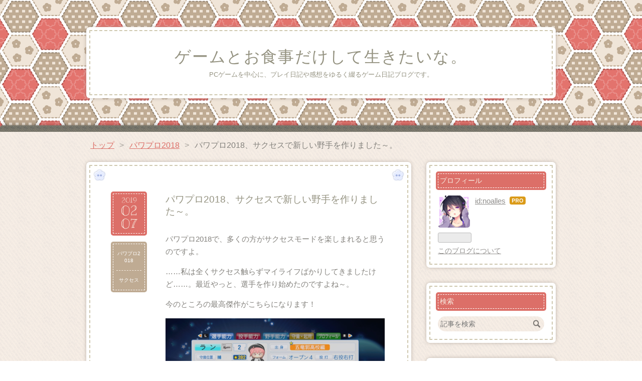

--- FILE ---
content_type: text/html; charset=utf-8
request_url: https://www.noallis.com/entry/2019/02/07/024038
body_size: 17379
content:
<!DOCTYPE html>
<html
  lang="ja"

data-admin-domain="//blog.hatena.ne.jp"
data-admin-origin="https://blog.hatena.ne.jp"
data-author="noalles"
data-avail-langs="ja en"
data-blog="noalles.hatenablog.com"
data-blog-host="noalles.hatenablog.com"
data-blog-is-public="1"
data-blog-name="ゲームとお食事だけして生きたいな。"
data-blog-owner="noalles"
data-blog-show-ads=""
data-blog-show-sleeping-ads=""
data-blog-uri="https://www.noallis.com/"
data-blog-uuid="17391345971643402790"
data-blogs-uri-base="https://www.noallis.com"
data-brand="pro"
data-data-layer="{&quot;hatenablog&quot;:{&quot;admin&quot;:{},&quot;analytics&quot;:{&quot;brand_property_id&quot;:&quot;&quot;,&quot;measurement_id&quot;:&quot;G-WQCVSKX0FL&quot;,&quot;non_sampling_property_id&quot;:&quot;&quot;,&quot;property_id&quot;:&quot;&quot;,&quot;separated_property_id&quot;:&quot;UA-29716941-21&quot;},&quot;blog&quot;:{&quot;blog_id&quot;:&quot;17391345971643402790&quot;,&quot;content_seems_japanese&quot;:&quot;true&quot;,&quot;disable_ads&quot;:&quot;custom_domain&quot;,&quot;enable_ads&quot;:&quot;false&quot;,&quot;enable_keyword_link&quot;:&quot;false&quot;,&quot;entry_show_footer_related_entries&quot;:&quot;true&quot;,&quot;force_pc_view&quot;:&quot;false&quot;,&quot;is_public&quot;:&quot;true&quot;,&quot;is_responsive_view&quot;:&quot;false&quot;,&quot;is_sleeping&quot;:&quot;false&quot;,&quot;lang&quot;:&quot;ja&quot;,&quot;name&quot;:&quot;\u30b2\u30fc\u30e0\u3068\u304a\u98df\u4e8b\u3060\u3051\u3057\u3066\u751f\u304d\u305f\u3044\u306a\u3002&quot;,&quot;owner_name&quot;:&quot;noalles&quot;,&quot;uri&quot;:&quot;https://www.noallis.com/&quot;},&quot;brand&quot;:&quot;pro&quot;,&quot;page_id&quot;:&quot;entry&quot;,&quot;permalink_entry&quot;:{&quot;author_name&quot;:&quot;noalles&quot;,&quot;categories&quot;:&quot;\u30d1\u30ef\u30d7\u30ed2018\t\u30b5\u30af\u30bb\u30b9&quot;,&quot;character_count&quot;:512,&quot;date&quot;:&quot;2019-02-07&quot;,&quot;entry_id&quot;:&quot;98012380860077903&quot;,&quot;first_category&quot;:&quot;\u30d1\u30ef\u30d7\u30ed2018&quot;,&quot;hour&quot;:&quot;2&quot;,&quot;title&quot;:&quot;\u30d1\u30ef\u30d7\u30ed2018\u3001\u30b5\u30af\u30bb\u30b9\u3067\u65b0\u3057\u3044\u91ce\u624b\u3092\u4f5c\u308a\u307e\u3057\u305f\uff5e\u3002&quot;,&quot;uri&quot;:&quot;https://www.noallis.com/entry/2019/02/07/024038&quot;},&quot;pro&quot;:&quot;pro&quot;,&quot;router_type&quot;:&quot;blogs&quot;}}"
data-device="pc"
data-dont-recommend-pro="false"
data-global-domain="https://hatena.blog"
data-globalheader-color="b"
data-globalheader-type="pc"
data-has-touch-view="1"
data-help-url="https://help.hatenablog.com"
data-hide-header="1"
data-page="entry"
data-parts-domain="https://hatenablog-parts.com"
data-plus-available="1"
data-pro="true"
data-router-type="blogs"
data-sentry-dsn="https://03a33e4781a24cf2885099fed222b56d@sentry.io/1195218"
data-sentry-environment="production"
data-sentry-sample-rate="0.1"
data-static-domain="https://cdn.blog.st-hatena.com"
data-version="eaea272eb8e81c181a130f9f518cd0"




  data-initial-state="{}"

  >
  <head prefix="og: http://ogp.me/ns# fb: http://ogp.me/ns/fb# article: http://ogp.me/ns/article#">

  

  

  


  
  <meta name="Hatena::Bookmark" content="nocomment"/>


  <meta name="robots" content="max-image-preview:large" />


  <meta charset="utf-8"/>
  <meta http-equiv="X-UA-Compatible" content="IE=7; IE=9; IE=10; IE=11" />
  <title>パワプロ2018、サクセスで新しい野手を作りました～。 - ゲームとお食事だけして生きたいな。</title>

  
  <link rel="canonical" href="https://www.noallis.com/entry/2019/02/07/024038"/>



  

<meta itemprop="name" content="パワプロ2018、サクセスで新しい野手を作りました～。 - ゲームとお食事だけして生きたいな。"/>

  <meta itemprop="image" content="https://cdn.image.st-hatena.com/image/scale/1f6736ef270e4f0fa163c3e002d6e69cacbc403f/backend=imagemagick;version=1;width=1300/https%3A%2F%2Fcdn-ak.f.st-hatena.com%2Fimages%2Ffotolife%2Fn%2Fnoalles%2F20190207%2F20190207023225.jpg"/>


  <meta property="og:title" content="パワプロ2018、サクセスで新しい野手を作りました～。 - ゲームとお食事だけして生きたいな。"/>
<meta property="og:type" content="article"/>
  <meta property="og:url" content="https://www.noallis.com/entry/2019/02/07/024038"/>

  <meta property="og:image" content="https://cdn.image.st-hatena.com/image/scale/1f6736ef270e4f0fa163c3e002d6e69cacbc403f/backend=imagemagick;version=1;width=1300/https%3A%2F%2Fcdn-ak.f.st-hatena.com%2Fimages%2Ffotolife%2Fn%2Fnoalles%2F20190207%2F20190207023225.jpg"/>

<meta property="og:image:alt" content="パワプロ2018、サクセスで新しい野手を作りました～。 - ゲームとお食事だけして生きたいな。"/>
    <meta property="og:description" content="パワプロ2018で、多くの方がサクセスモードを楽しまれると思うのですよ。 ……私は全くサクセス触らずマイライフばかりしてきましたけど……。最近やっと、選手を作り始めたのですよね～。 今のところの最高傑作がこちらになります！ 出来ればオールBにしたかったですね。私が下手なために、天才使ってこれなのです……。 捕球Cは妥協。捕球Bにすると、取れないものが多くなりすぎですからね～。Cもあれば多分大丈夫だと思っておきます～。 あと、キャッチャーBは頑張った点ですね。ほんとはAを狙いたかったですけど、色々な理由により断念。 この選手、マイライフに使うには良い選手に思えました。 そして、インコースヒッター…" />
<meta property="og:site_name" content="ゲームとお食事だけして生きたいな。"/>

  <meta property="article:published_time" content="2019-02-06T17:40:38Z" />

    <meta property="article:tag" content="パワプロ2018" />
    <meta property="article:tag" content="サクセス" />
      <meta name="twitter:card"  content="summary_large_image" />
    <meta name="twitter:image" content="https://cdn.image.st-hatena.com/image/scale/1f6736ef270e4f0fa163c3e002d6e69cacbc403f/backend=imagemagick;version=1;width=1300/https%3A%2F%2Fcdn-ak.f.st-hatena.com%2Fimages%2Ffotolife%2Fn%2Fnoalles%2F20190207%2F20190207023225.jpg" />  <meta name="twitter:title" content="パワプロ2018、サクセスで新しい野手を作りました～。 - ゲームとお食事だけして生きたいな。" />    <meta name="twitter:description" content="パワプロ2018で、多くの方がサクセスモードを楽しまれると思うのですよ。 ……私は全くサクセス触らずマイライフばかりしてきましたけど……。最近やっと、選手を作り始めたのですよね～。 今のところの最高傑作がこちらになります！ 出来ればオールBにしたかったですね。私が下手なために、天才使ってこれなのです……。 捕球Cは妥協…" />  <meta name="twitter:app:name:iphone" content="はてなブログアプリ" />
  <meta name="twitter:app:id:iphone" content="583299321" />
  <meta name="twitter:app:url:iphone" content="hatenablog:///open?uri=https%3A%2F%2Fwww.noallis.com%2Fentry%2F2019%2F02%2F07%2F024038" />  <meta name="twitter:site" content="@tsukinomico" />
  
    <meta name="description" content="パワプロ2018で、多くの方がサクセスモードを楽しまれると思うのですよ。 ……私は全くサクセス触らずマイライフばかりしてきましたけど……。最近やっと、選手を作り始めたのですよね～。 今のところの最高傑作がこちらになります！ 出来ればオールBにしたかったですね。私が下手なために、天才使ってこれなのです……。 捕球Cは妥協。捕球Bにすると、取れないものが多くなりすぎですからね～。Cもあれば多分大丈夫だと思っておきます～。 あと、キャッチャーBは頑張った点ですね。ほんとはAを狙いたかったですけど、色々な理由により断念。 この選手、マイライフに使うには良い選手に思えました。 そして、インコースヒッター…" />
    <meta name="google-site-verification" content="google-site-verification: googled890baa61f144920.html" />
    <meta name="keywords" content="ゲーム PCゲーム ゲーム日記 ドラクエ10 シミュレーションゲーム" />


  
<script
  id="embed-gtm-data-layer-loader"
  data-data-layer-page-specific="{&quot;hatenablog&quot;:{&quot;blogs_permalink&quot;:{&quot;has_related_entries_with_elasticsearch&quot;:&quot;true&quot;,&quot;entry_afc_issued&quot;:&quot;false&quot;,&quot;is_blog_sleeping&quot;:&quot;false&quot;,&quot;blog_afc_issued&quot;:&quot;false&quot;,&quot;is_author_pro&quot;:&quot;true&quot;}}}"
>
(function() {
  function loadDataLayer(elem, attrName) {
    if (!elem) { return {}; }
    var json = elem.getAttribute(attrName);
    if (!json) { return {}; }
    return JSON.parse(json);
  }

  var globalVariables = loadDataLayer(
    document.documentElement,
    'data-data-layer'
  );
  var pageSpecificVariables = loadDataLayer(
    document.getElementById('embed-gtm-data-layer-loader'),
    'data-data-layer-page-specific'
  );

  var variables = [globalVariables, pageSpecificVariables];

  if (!window.dataLayer) {
    window.dataLayer = [];
  }

  for (var i = 0; i < variables.length; i++) {
    window.dataLayer.push(variables[i]);
  }
})();
</script>

<!-- Google Tag Manager -->
<script>(function(w,d,s,l,i){w[l]=w[l]||[];w[l].push({'gtm.start':
new Date().getTime(),event:'gtm.js'});var f=d.getElementsByTagName(s)[0],
j=d.createElement(s),dl=l!='dataLayer'?'&l='+l:'';j.async=true;j.src=
'https://www.googletagmanager.com/gtm.js?id='+i+dl;f.parentNode.insertBefore(j,f);
})(window,document,'script','dataLayer','GTM-P4CXTW');</script>
<!-- End Google Tag Manager -->











  <link rel="shortcut icon" href="https://www.noallis.com/icon/favicon">
<link rel="apple-touch-icon" href="https://www.noallis.com/icon/touch">
<link rel="icon" sizes="192x192" href="https://www.noallis.com/icon/link">

  

<link rel="alternate" type="application/atom+xml" title="Atom" href="https://www.noallis.com/feed"/>
<link rel="alternate" type="application/rss+xml" title="RSS2.0" href="https://www.noallis.com/rss"/>

  <link rel="alternate" type="application/json+oembed" href="https://hatena.blog/oembed?url=https%3A%2F%2Fwww.noallis.com%2Fentry%2F2019%2F02%2F07%2F024038&amp;format=json" title="oEmbed Profile of パワプロ2018、サクセスで新しい野手を作りました～。"/>
<link rel="alternate" type="text/xml+oembed" href="https://hatena.blog/oembed?url=https%3A%2F%2Fwww.noallis.com%2Fentry%2F2019%2F02%2F07%2F024038&amp;format=xml" title="oEmbed Profile of パワプロ2018、サクセスで新しい野手を作りました～。"/>
  
  <link rel="author" href="http://www.hatena.ne.jp/noalles/">

  

  


  
    
<link rel="stylesheet" type="text/css" href="https://cdn.blog.st-hatena.com/css/blog.css?version=eaea272eb8e81c181a130f9f518cd0"/>

    
  <link rel="stylesheet" type="text/css" href="https://usercss.blog.st-hatena.com/blog_style/17391345971643402790/a2a5ede8b55b8468640c9e8be7263cf635c56ad1"/>
  
  

  

  
<script> </script>

  
<style>
  div#google_afc_user,
  div.google-afc-user-container,
  div.google_afc_image,
  div.google_afc_blocklink {
      display: block !important;
  }
</style>


  

  
    <script type="application/ld+json">{"@context":"http://schema.org","@type":"Article","dateModified":"2019-02-07T02:40:38+09:00","datePublished":"2019-02-07T02:40:38+09:00","description":"パワプロ2018で、多くの方がサクセスモードを楽しまれると思うのですよ。 ……私は全くサクセス触らずマイライフばかりしてきましたけど……。最近やっと、選手を作り始めたのですよね～。 今のところの最高傑作がこちらになります！ 出来ればオールBにしたかったですね。私が下手なために、天才使ってこれなのです……。 捕球Cは妥協。捕球Bにすると、取れないものが多くなりすぎですからね～。Cもあれば多分大丈夫だと思っておきます～。 あと、キャッチャーBは頑張った点ですね。ほんとはAを狙いたかったですけど、色々な理由により断念。 この選手、マイライフに使うには良い選手に思えました。 そして、インコースヒッター…","headline":"パワプロ2018、サクセスで新しい野手を作りました～。","image":["https://cdn-ak.f.st-hatena.com/images/fotolife/n/noalles/20190207/20190207023225.jpg"],"mainEntityOfPage":{"@id":"https://www.noallis.com/entry/2019/02/07/024038","@type":"WebPage"}}</script>

  

  <!-- Global site tag (gtag.js) - Google Analytics -->
<script async src="https://www.googletagmanager.com/gtag/js?id=UA-172040197-1"></script>
<script>
  window.dataLayer = window.dataLayer || [];
  function gtag(){dataLayer.push(arguments);}
  gtag('js', new Date());

  gtag('config', 'UA-172040197-1');
</script>

<!-- Google tag (gtag.js) -->
<script async src="https://www.googletagmanager.com/gtag/js?id=G-MT77N92VB1"></script>

<script>
  (adsbygoogle = window.adsbygoogle || []).push({
    google_ad_client: "ca-pub-1005864433364246",
    enable_page_level_ads: true
  });
</script>

<meta name="google-site-verification" content="w1PMPL6kkByqtsg_307ikkER29kzZX-fbMmcN2gBAK4" />
<script async src="https://pagead2.googlesyndication.com/pagead/js/adsbygoogle.js?client=ca-pub-1005864433364246"
     crossorigin="anonymous"></script>
<script data-ad-client="ca-pub-1005864433364246" async src="https://pagead2.googlesyndication.com/pagead/js/adsbygoogle.js"></script>


  

</head>

  <body class="page-entry category-パワプロ2018 category-サクセス globalheader-off globalheader-ng-enabled">
    

<div id="globalheader-container"
  data-brand="hatenablog"
  style="display: none"
  >
  <iframe id="globalheader" height="37" frameborder="0" allowTransparency="true"></iframe>
</div>


  
  
  

  <div id="container">
    <div id="container-inner">
      <header id="blog-title" data-brand="hatenablog">
  <div id="blog-title-inner" >
    <div id="blog-title-content">
      <h1 id="title"><a href="https://www.noallis.com/">ゲームとお食事だけして生きたいな。</a></h1>
      
        <h2 id="blog-description">PCゲームを中心に、プレイ日記や感想をゆるく綴るゲーム日記ブログです。</h2>
      
    </div>
  </div>
</header>

      

      
          <div id="top-box">
    <div class="breadcrumb" data-test-id="breadcrumb">
      <div class="breadcrumb-inner">
        <a class="breadcrumb-link" href="https://www.noallis.com/"><span>トップ</span></a>          <span class="breadcrumb-gt">&gt;</span>          <span class="breadcrumb-child">            <a class="breadcrumb-child-link" href="https://www.noallis.com/archive/category/%E3%83%91%E3%83%AF%E3%83%97%E3%83%AD2018"><span>パワプロ2018</span></a>          </span>            <span class="breadcrumb-gt">&gt;</span>          <span class="breadcrumb-child">            <span>パワプロ2018、サクセスで新しい野手を作りました～。</span>          </span>      </div>
    </div>
  </div>
  <script type="application/ld+json" class="test-breadcrumb-json-ld">
    {"@type":"BreadcrumbList","itemListElement":[{"@type":"ListItem","position":1,"item":{"@id":"https://www.noallis.com/","name":"トップ"}},{"item":{"@id":"https://www.noallis.com/archive/category/%E3%83%91%E3%83%AF%E3%83%97%E3%83%AD2018","name":"パワプロ2018"},"position":2,"@type":"ListItem"}],"@context":"http://schema.org"}
  </script>
      
      




<div id="content" class="hfeed"
  
  >
  <div id="content-inner">
    <div id="wrapper">
      <div id="main">
        <div id="main-inner">
          

          



          
  
  <!-- google_ad_section_start -->
  <!-- rakuten_ad_target_begin -->
  
  
  

  

  
    
      
        <article class="entry hentry test-hentry js-entry-article date-first autopagerize_page_element chars-800 words-100 mode-markdown entry-odd" id="entry-98012380860077903" data-keyword-campaign="" data-uuid="98012380860077903" data-publication-type="entry">
  <div class="entry-inner">
    <header class="entry-header">
  
    <div class="date entry-date first">
    <a href="https://www.noallis.com/archive/2019/02/07" rel="nofollow">
      <time datetime="2019-02-06T17:40:38Z" title="2019-02-06T17:40:38Z">
        <span class="date-year">2019</span><span class="hyphen">-</span><span class="date-month">02</span><span class="hyphen">-</span><span class="date-day">07</span>
      </time>
    </a>
      </div>
  <h1 class="entry-title">
  <a href="https://www.noallis.com/entry/2019/02/07/024038" class="entry-title-link bookmark">パワプロ2018、サクセスで新しい野手を作りました～。</a>
</h1>

  
  

  <div class="entry-categories categories">
    
    <a href="https://www.noallis.com/archive/category/%E3%83%91%E3%83%AF%E3%83%97%E3%83%AD2018" class="entry-category-link category-パワプロ2018">パワプロ2018</a>
    
    <a href="https://www.noallis.com/archive/category/%E3%82%B5%E3%82%AF%E3%82%BB%E3%82%B9" class="entry-category-link category-サクセス">サクセス</a>
    
  </div>


  

  

</header>

    


    <div class="entry-content hatenablog-entry">
  
    <p>パワプロ2018で、多くの方がサクセスモードを楽しまれると思うのですよ。</p>

<p>……私は全くサクセス触らずマイライフばかりしてきましたけど……。最近やっと、選手を作り始めたのですよね～。</p>

<p>今のところの最高傑作がこちらになります！</p>

<p><span itemscope itemtype="http://schema.org/Photograph"><img src="https://cdn-ak.f.st-hatena.com/images/fotolife/n/noalles/20190207/20190207023225.jpg" alt="f:id:noalles:20190207023225j:plain" title="f:id:noalles:20190207023225j:plain" class="hatena-fotolife" itemprop="image"></span></p>

<p>出来ればオールBにしたかったですね。私が下手なために、天才使ってこれなのです……。</p>

<p>捕球Cは妥協。捕球Bにすると、取れないものが多くなりすぎですからね～。Cもあれば多分大丈夫だと思っておきます～。</p>

<p>あと、キャッチャーBは頑張った点ですね。ほんとはAを狙いたかったですけど、色々な理由により断念。</p>

<p>この選手、マイライフに使うには良い選手に思えました。</p>

<p>そして、インコースヒッターは何気に使えるっぽい気がします(๑•̀ㅁ•́๑)✧</p>

<p>滅茶苦茶なコースからホームラン打ちましたし……。</p>

<p>プレッシャーランは…余りで取っただけですね。正直どうでも良いかもしれません～。</p>

<p>こんな選手が出来ました～。サクセス上手くなって、いずれはオールAの選手とか作りたいですね。</p>

<p>しかしサクセスの問題点は、やたら長いことでしょうか。五龍郭は特に。</p>

<p>なので、気合い入ってるときにやろうと思いました。</p>

<p>選出来るのも大変ですよねー……。</p>

    
    




    

  
</div>

    
  <footer class="entry-footer">
    
    <div class="entry-tags-wrapper">
  <div class="entry-tags">  </div>
</div>

    <p class="entry-footer-section track-inview-by-gtm" data-gtm-track-json="{&quot;area&quot;: &quot;finish_reading&quot;}">
  <span class="author vcard"><span class="fn" data-load-nickname="1" data-user-name="noalles" >noalles</span></span>
  <span class="entry-footer-time"><a href="https://www.noallis.com/entry/2019/02/07/024038"><time data-relative datetime="2019-02-06T17:40:38Z" title="2019-02-06T17:40:38Z" class="updated">2019-02-07 02:40</time></a></span>
  
  
  
</p>

    
  <div
    class="hatena-star-container"
    data-hatena-star-container
    data-hatena-star-url="https://www.noallis.com/entry/2019/02/07/024038"
    data-hatena-star-title="パワプロ2018、サクセスで新しい野手を作りました～。"
    data-hatena-star-variant="profile-icon"
    data-hatena-star-profile-url-template="https://blog.hatena.ne.jp/{username}/"
  ></div>


    
<div class="social-buttons">
  
  
    <div class="social-button-item">
      <a href="https://b.hatena.ne.jp/entry/s/www.noallis.com/entry/2019/02/07/024038" class="hatena-bookmark-button" data-hatena-bookmark-url="https://www.noallis.com/entry/2019/02/07/024038" data-hatena-bookmark-layout="vertical-balloon" data-hatena-bookmark-lang="ja" title="この記事をはてなブックマークに追加"><img src="https://b.st-hatena.com/images/entry-button/button-only.gif" alt="この記事をはてなブックマークに追加" width="20" height="20" style="border: none;" /></a>
    </div>
  
  
  
    
    
    <div class="social-button-item">
      <a
          class="entry-share-button entry-share-button-twitter test-share-button-twitter"
          href="https://x.com/intent/tweet?text=%E3%83%91%E3%83%AF%E3%83%97%E3%83%AD2018%E3%80%81%E3%82%B5%E3%82%AF%E3%82%BB%E3%82%B9%E3%81%A7%E6%96%B0%E3%81%97%E3%81%84%E9%87%8E%E6%89%8B%E3%82%92%E4%BD%9C%E3%82%8A%E3%81%BE%E3%81%97%E3%81%9F%EF%BD%9E%E3%80%82+-+%E3%82%B2%E3%83%BC%E3%83%A0%E3%81%A8%E3%81%8A%E9%A3%9F%E4%BA%8B%E3%81%A0%E3%81%91%E3%81%97%E3%81%A6%E7%94%9F%E3%81%8D%E3%81%9F%E3%81%84%E3%81%AA%E3%80%82&amp;url=https%3A%2F%2Fwww.noallis.com%2Fentry%2F2019%2F02%2F07%2F024038"
          title="X（Twitter）で投稿する"
        ></a>
    </div>
  
  
  
  
  
  
</div>

    

    <div class="customized-footer">
      

        

          <div class="entry-footer-modules" id="entry-footer-secondary-modules">      
<div class="hatena-module hatena-module-related-entries" >
      
  <!-- Hatena-Epic-has-related-entries-with-elasticsearch:true -->
  <div class="hatena-module-title">
    関連記事
  </div>
  <div class="hatena-module-body">
    <ul class="related-entries hatena-urllist urllist-with-thumbnails">
  
  
    
    <li class="urllist-item related-entries-item">
      <div class="urllist-item-inner related-entries-item-inner">
        
          
                      <a class="urllist-image-link related-entries-image-link" href="https://www.noallis.com/entry/2023/02/15/204826">
  <img alt="パワプロ2022のマイライフの理愛奈選手のご紹介" src="https://cdn.image.st-hatena.com/image/square/48c61255654af71d87349daf1e7627fd328b4663/backend=imagemagick;height=100;version=1;width=100/https%3A%2F%2Fcdn-ak.f.st-hatena.com%2Fimages%2Ffotolife%2Fn%2Fnoalles%2F20230215%2F20230215203334.jpg" class="urllist-image related-entries-image" title="パワプロ2022のマイライフの理愛奈選手のご紹介" width="100" height="100" loading="lazy">
</a>
            <div class="urllist-date-link related-entries-date-link">
  <a href="https://www.noallis.com/archive/2023/02/15" rel="nofollow">
    <time datetime="2023-02-15T11:48:26Z" title="2023年2月15日">
      2023-02-15
    </time>
  </a>
</div>

          <a href="https://www.noallis.com/entry/2023/02/15/204826" class="urllist-title-link related-entries-title-link  urllist-title related-entries-title">パワプロ2022のマイライフの理愛奈選手のご紹介</a>




          
          

                      <div class="urllist-entry-body related-entries-entry-body">今日は、パワプロ2022、マイライフのことを書こうと思います。 …</div>
      </div>
    </li>
  
    
    <li class="urllist-item related-entries-item">
      <div class="urllist-item-inner related-entries-item-inner">
        
          
                      <a class="urllist-image-link related-entries-image-link" href="https://www.noallis.com/entry/2023/02/10/192749">
  <img alt="パワプロ2022マイライフ、可愛いピッチャーが征く" src="https://cdn.image.st-hatena.com/image/square/2e01953eaa1dca1415e64bd4b5f3beba290d5db6/backend=imagemagick;height=100;version=1;width=100/https%3A%2F%2Fcdn-ak.f.st-hatena.com%2Fimages%2Ffotolife%2Fn%2Fnoalles%2F20230210%2F20230210191523.jpg" class="urllist-image related-entries-image" title="パワプロ2022マイライフ、可愛いピッチャーが征く" width="100" height="100" loading="lazy">
</a>
            <div class="urllist-date-link related-entries-date-link">
  <a href="https://www.noallis.com/archive/2023/02/10" rel="nofollow">
    <time datetime="2023-02-10T10:27:49Z" title="2023年2月10日">
      2023-02-10
    </time>
  </a>
</div>

          <a href="https://www.noallis.com/entry/2023/02/10/192749" class="urllist-title-link related-entries-title-link  urllist-title related-entries-title">パワプロ2022マイライフ、可愛いピッチャーが征く</a>




          
          

                      <div class="urllist-entry-body related-entries-entry-body">今日は、少し趣向を変えて、パワプロ2022の選手のことを書きた…</div>
      </div>
    </li>
  
    
    <li class="urllist-item related-entries-item">
      <div class="urllist-item-inner related-entries-item-inner">
        
          
                      <a class="urllist-image-link related-entries-image-link" href="https://www.noallis.com/entry/2022/05/14/212109">
  <img alt="パワプロ2022。栄冠ナイン、イチロー完成。" src="https://cdn.image.st-hatena.com/image/square/33913f499ef2cf23162a0575732a5ce68f8223d9/backend=imagemagick;height=100;version=1;width=100/https%3A%2F%2Fcdn-ak.f.st-hatena.com%2Fimages%2Ffotolife%2Fn%2Fnoalles%2F20220514%2F20220514211539.jpg" class="urllist-image related-entries-image" title="パワプロ2022。栄冠ナイン、イチロー完成。" width="100" height="100" loading="lazy">
</a>
            <div class="urllist-date-link related-entries-date-link">
  <a href="https://www.noallis.com/archive/2022/05/14" rel="nofollow">
    <time datetime="2022-05-14T12:21:09Z" title="2022年5月14日">
      2022-05-14
    </time>
  </a>
</div>

          <a href="https://www.noallis.com/entry/2022/05/14/212109" class="urllist-title-link related-entries-title-link  urllist-title related-entries-title">パワプロ2022。栄冠ナイン、イチロー完成。</a>




          
          

                      <div class="urllist-entry-body related-entries-entry-body">今日もパワプロ2022のお話しです。 イチローを頑張って育てたわ…</div>
      </div>
    </li>
  
    
    <li class="urllist-item related-entries-item">
      <div class="urllist-item-inner related-entries-item-inner">
        
          
                      <a class="urllist-image-link related-entries-image-link" href="https://www.noallis.com/entry/2021/07/06/190431">
  <img alt="パワプロ2020マイライフ。1年目からスタートです。" src="https://cdn.image.st-hatena.com/image/square/db893242888f73d476eb32bdf41b90d191724891/backend=imagemagick;height=100;version=1;width=100/https%3A%2F%2Fcdn-ak.f.st-hatena.com%2Fimages%2Ffotolife%2Fn%2Fnoalles%2F20210706%2F20210706185446.jpg" class="urllist-image related-entries-image" title="パワプロ2020マイライフ。1年目からスタートです。" width="100" height="100" loading="lazy">
</a>
            <div class="urllist-date-link related-entries-date-link">
  <a href="https://www.noallis.com/archive/2021/07/06" rel="nofollow">
    <time datetime="2021-07-06T10:04:31Z" title="2021年7月6日">
      2021-07-06
    </time>
  </a>
</div>

          <a href="https://www.noallis.com/entry/2021/07/06/190431" class="urllist-title-link related-entries-title-link  urllist-title related-entries-title">パワプロ2020マイライフ。1年目からスタートです。</a>




          
          

                      <div class="urllist-entry-body related-entries-entry-body">時々やりたくなる企画、パワプロ2020マイライフで、良い選手を…</div>
      </div>
    </li>
  
    
    <li class="urllist-item related-entries-item">
      <div class="urllist-item-inner related-entries-item-inner">
        
          
                      <a class="urllist-image-link related-entries-image-link" href="https://www.noallis.com/entry/2020/11/06/034410">
  <img alt="パワプロ2020、マイライフ、野手編。" src="https://cdn.image.st-hatena.com/image/square/57928cb0d3fbe4eabcc256d7068ba996636440ee/backend=imagemagick;height=100;version=1;width=100/https%3A%2F%2Fcdn-ak.f.st-hatena.com%2Fimages%2Ffotolife%2Fn%2Fnoalles%2F20201106%2F20201106033551.jpg" class="urllist-image related-entries-image" title="パワプロ2020、マイライフ、野手編。" width="100" height="100" loading="lazy">
</a>
            <div class="urllist-date-link related-entries-date-link">
  <a href="https://www.noallis.com/archive/2020/11/06" rel="nofollow">
    <time datetime="2020-11-05T18:44:10Z" title="2020年11月6日">
      2020-11-06
    </time>
  </a>
</div>

          <a href="https://www.noallis.com/entry/2020/11/06/034410" class="urllist-title-link related-entries-title-link  urllist-title related-entries-title">パワプロ2020、マイライフ、野手編。</a>




          
          

                      <div class="urllist-entry-body related-entries-entry-body">最近、パワプロ2020しかやっていないのですよ。 私の中で、やる…</div>
      </div>
    </li>
  
</ul>

  </div>
</div>
  </div>
        
  <div class="entry-footer-html"><a href="https://game.blogmura.com/ranking/in?p_cid=10981317" target="_blank"><img src="https://b.blogmura.com/game/88_31.gif" width="88" height="31" border="0" alt="にほんブログ村 ゲームブログへ" /></a><br /><a href="https://game.blogmura.com/ranking/in?p_cid=10981317" target="_blank">にほんブログ村</a></div>


      
    </div>
    

  </footer>

  </div>
</article>

      
      
    
  

  
  <!-- rakuten_ad_target_end -->
  <!-- google_ad_section_end -->
  
  
  
  <div class="pager pager-permalink permalink">
    
      
      <span class="pager-prev">
        <a href="https://www.noallis.com/entry/2019/02/10/034450" rel="prev">
          <span class="pager-arrow">&laquo; </span>
          マイライフって面白いですよね。
        </a>
      </span>
    
    
      
      <span class="pager-next">
        <a href="https://www.noallis.com/entry/2019/02/02/230029" rel="next">
          FIFA19、Squadモード楽しい！
          <span class="pager-arrow"> &raquo;</span>
        </a>
      </span>
    
  </div>


  



        </div>
      </div>

      <aside id="box1">
  <div id="box1-inner">
  </div>
</aside>

    </div><!-- #wrapper -->

    
<aside id="box2">
  
  <div id="box2-inner">
    
      

<div class="hatena-module hatena-module-profile">
  <div class="hatena-module-title">
    プロフィール
  </div>
  <div class="hatena-module-body">
    
    <a href="https://www.noallis.com/about" class="profile-icon-link">
      <img src="https://cdn.profile-image.st-hatena.com/users/noalles/profile.png?1525991175"
      alt="id:noalles" class="profile-icon" />
    </a>
    

    
    <span class="id">
      <a href="https://www.noallis.com/about" class="hatena-id-link"><span data-load-nickname="1" data-user-name="noalles">id:noalles</span></a>
      
  
  
    <a href="https://blog.hatena.ne.jp/-/pro?plus_via=blog_plus_badge&amp;utm_source=pro_badge&amp;utm_medium=referral&amp;utm_campaign=register_pro" title="はてなブログPro"><i class="badge-type-pro">はてなブログPro</i></a>
  


    </span>
    

    

    

    
      <div class="hatena-follow-button-box btn-subscribe js-hatena-follow-button-box"
  
  >

  <a href="#" class="hatena-follow-button js-hatena-follow-button">
    <span class="subscribing">
      <span class="foreground">読者です</span>
      <span class="background">読者をやめる</span>
    </span>
    <span class="unsubscribing" data-track-name="profile-widget-subscribe-button" data-track-once>
      <span class="foreground">読者になる</span>
      <span class="background">読者になる</span>
    </span>
  </a>
  <div class="subscription-count-box js-subscription-count-box">
    <i></i>
    <u></u>
    <span class="subscription-count js-subscription-count">
    </span>
  </div>
</div>

    

    

    <div class="profile-about">
      <a href="https://www.noallis.com/about">このブログについて</a>
    </div>

  </div>
</div>

    
      <div class="hatena-module hatena-module-search-box">
  <div class="hatena-module-title">
    検索
  </div>
  <div class="hatena-module-body">
    <form class="search-form" role="search" action="https://www.noallis.com/search" method="get">
  <input type="text" name="q" class="search-module-input" value="" placeholder="記事を検索" required>
  <input type="submit" value="検索" class="search-module-button" />
</form>

  </div>
</div>

    
      

<div class="hatena-module hatena-module-profile">
  <div class="hatena-module-title">
    ブログ村
  </div>
  <div class="hatena-module-body">
    

    

    
      <div class="profile-activities">
      
        最終更新:
        <time datetime="2026-01-25T18:20:58Z" data-relative data-epoch="1769365258000" class="updated">2026-01-26 03:20</time>
      
    </div>
    

    
    <div class="profile-description">
      <p><a href="https://game.blogmura.com/ranking/in?p_cid=10981317" target="_blank"><img src="https://b.blogmura.com/game/88_31.gif" width="88" height="31" border="0" alt="にほんブログ村 ゲームブログへ" /></a><br /><a href="https://game.blogmura.com/ranking/in?p_cid=10981317" target="_blank">にほんブログ村</a></p>

    </div>
    

    

    

    <div class="profile-about">
      <a href="https://www.noallis.com/about">このブログについて</a>
    </div>

  </div>
</div>

    
      <div class="hatena-module hatena-module-links">
  <div class="hatena-module-title">
    リンク
  </div>
  <div class="hatena-module-body">
    <ul class="hatena-urllist">
      
        <li>
          <a href="https://kyomogame.net/">今日もゲームを始めよう</a>
        </li>
      
        <li>
          <a href="http://blog.livedoor.jp/kuroutaakatsuki/">黒詩★紅月の奇行記録場</a>
        </li>
      
        <li>
          <a href="http://rpggameseiha.hatenablog.com/">暇人のゲーム日課帳</a>
        </li>
      
        <li>
          <a href="https://pcmodgamer.com/">MOD狂いのゲーマーブログ</a>
        </li>
      
        <li>
          <a href="https://uyuni-mr-after5.com/">Mr.アフター5、ウユニ～ゲームX海外旅行～</a>
        </li>
      
        <li>
          <a href="https://gacomocahobyys.hatenablog.com/">ガコモカホビーズ!!</a>
        </li>
      
        <li>
          <a href="http://trophy-1ko.blog.jp/">とろふぃー　いっこ　とる</a>
        </li>
      
        <li>
          <a href="https://akyure1086.hateblo.jp/">うげんち</a>
        </li>
      
    </ul>
  </div>
</div>

    
      <div class="hatena-module hatena-module-recent-entries ">
  <div class="hatena-module-title">
    <a href="https://www.noallis.com/archive">
      最新記事
    </a>
  </div>
  <div class="hatena-module-body">
    <ul class="recent-entries hatena-urllist ">
  
  
    
    <li class="urllist-item recent-entries-item">
      <div class="urllist-item-inner recent-entries-item-inner">
        
          
          
          <a href="https://www.noallis.com/entry/20260126/1769365258" class="urllist-title-link recent-entries-title-link  urllist-title recent-entries-title">1月24日はSteam登録14年記念日でした</a>




          
          

                </div>
    </li>
  
    
    <li class="urllist-item recent-entries-item">
      <div class="urllist-item-inner recent-entries-item-inner">
        
          
          
          <a href="https://www.noallis.com/entry/20260122/1769093715" class="urllist-title-link recent-entries-title-link  urllist-title recent-entries-title">プロスピ2024、スタープレイヤーモード、4年目はラーニングしまくる時期でした</a>




          
          

                </div>
    </li>
  
    
    <li class="urllist-item recent-entries-item">
      <div class="urllist-item-inner recent-entries-item-inner">
        
          
          
          <a href="https://www.noallis.com/entry/20260121/1769003930" class="urllist-title-link recent-entries-title-link  urllist-title recent-entries-title">RO、大長老アイリンカードを+7デイヴィッドシールドに挿しました</a>




          
          

                </div>
    </li>
  
    
    <li class="urllist-item recent-entries-item">
      <div class="urllist-item-inner recent-entries-item-inner">
        
          
          
          <a href="https://www.noallis.com/entry/20260119/1768825632" class="urllist-title-link recent-entries-title-link  urllist-title recent-entries-title">ドラクエ10、赤竜の首かざりが欲しかったので人食い火竜を倒しにいきました</a>




          
          

                </div>
    </li>
  
    
    <li class="urllist-item recent-entries-item">
      <div class="urllist-item-inner recent-entries-item-inner">
        
          
          
          <a href="https://www.noallis.com/entry/20260114/1768341090" class="urllist-title-link recent-entries-title-link  urllist-title recent-entries-title">RO、支援カーディナルのレベルが261になったり大長老アイリンカードを貰ったり</a>




          
          

                </div>
    </li>
  
</ul>

      </div>
</div>

    
      

<div class="hatena-module hatena-module-archive" data-archive-type="default" data-archive-url="https://www.noallis.com/archive">
  <div class="hatena-module-title">
    <a href="https://www.noallis.com/archive">月別アーカイブ</a>
  </div>
  <div class="hatena-module-body">
    
      
        <ul class="hatena-urllist">
          
            <li class="archive-module-year archive-module-year-hidden" data-year="2026">
              <div class="archive-module-button">
                <span class="archive-module-hide-button">▼</span>
                <span class="archive-module-show-button">▶</span>
              </div>
              <a href="https://www.noallis.com/archive/2026" class="archive-module-year-title archive-module-year-2026">
                2026
              </a>
              <ul class="archive-module-months">
                
                  <li class="archive-module-month">
                    <a href="https://www.noallis.com/archive/2026/01" class="archive-module-month-title archive-module-month-2026-1">
                      2026 / 1
                    </a>
                  </li>
                
              </ul>
            </li>
          
            <li class="archive-module-year archive-module-year-hidden" data-year="2025">
              <div class="archive-module-button">
                <span class="archive-module-hide-button">▼</span>
                <span class="archive-module-show-button">▶</span>
              </div>
              <a href="https://www.noallis.com/archive/2025" class="archive-module-year-title archive-module-year-2025">
                2025
              </a>
              <ul class="archive-module-months">
                
                  <li class="archive-module-month">
                    <a href="https://www.noallis.com/archive/2025/12" class="archive-module-month-title archive-module-month-2025-12">
                      2025 / 12
                    </a>
                  </li>
                
                  <li class="archive-module-month">
                    <a href="https://www.noallis.com/archive/2025/11" class="archive-module-month-title archive-module-month-2025-11">
                      2025 / 11
                    </a>
                  </li>
                
                  <li class="archive-module-month">
                    <a href="https://www.noallis.com/archive/2025/10" class="archive-module-month-title archive-module-month-2025-10">
                      2025 / 10
                    </a>
                  </li>
                
                  <li class="archive-module-month">
                    <a href="https://www.noallis.com/archive/2025/09" class="archive-module-month-title archive-module-month-2025-9">
                      2025 / 9
                    </a>
                  </li>
                
                  <li class="archive-module-month">
                    <a href="https://www.noallis.com/archive/2025/08" class="archive-module-month-title archive-module-month-2025-8">
                      2025 / 8
                    </a>
                  </li>
                
                  <li class="archive-module-month">
                    <a href="https://www.noallis.com/archive/2025/07" class="archive-module-month-title archive-module-month-2025-7">
                      2025 / 7
                    </a>
                  </li>
                
                  <li class="archive-module-month">
                    <a href="https://www.noallis.com/archive/2025/06" class="archive-module-month-title archive-module-month-2025-6">
                      2025 / 6
                    </a>
                  </li>
                
                  <li class="archive-module-month">
                    <a href="https://www.noallis.com/archive/2025/05" class="archive-module-month-title archive-module-month-2025-5">
                      2025 / 5
                    </a>
                  </li>
                
                  <li class="archive-module-month">
                    <a href="https://www.noallis.com/archive/2025/04" class="archive-module-month-title archive-module-month-2025-4">
                      2025 / 4
                    </a>
                  </li>
                
                  <li class="archive-module-month">
                    <a href="https://www.noallis.com/archive/2025/03" class="archive-module-month-title archive-module-month-2025-3">
                      2025 / 3
                    </a>
                  </li>
                
                  <li class="archive-module-month">
                    <a href="https://www.noallis.com/archive/2025/02" class="archive-module-month-title archive-module-month-2025-2">
                      2025 / 2
                    </a>
                  </li>
                
                  <li class="archive-module-month">
                    <a href="https://www.noallis.com/archive/2025/01" class="archive-module-month-title archive-module-month-2025-1">
                      2025 / 1
                    </a>
                  </li>
                
              </ul>
            </li>
          
            <li class="archive-module-year archive-module-year-hidden" data-year="2024">
              <div class="archive-module-button">
                <span class="archive-module-hide-button">▼</span>
                <span class="archive-module-show-button">▶</span>
              </div>
              <a href="https://www.noallis.com/archive/2024" class="archive-module-year-title archive-module-year-2024">
                2024
              </a>
              <ul class="archive-module-months">
                
                  <li class="archive-module-month">
                    <a href="https://www.noallis.com/archive/2024/12" class="archive-module-month-title archive-module-month-2024-12">
                      2024 / 12
                    </a>
                  </li>
                
                  <li class="archive-module-month">
                    <a href="https://www.noallis.com/archive/2024/11" class="archive-module-month-title archive-module-month-2024-11">
                      2024 / 11
                    </a>
                  </li>
                
                  <li class="archive-module-month">
                    <a href="https://www.noallis.com/archive/2024/10" class="archive-module-month-title archive-module-month-2024-10">
                      2024 / 10
                    </a>
                  </li>
                
                  <li class="archive-module-month">
                    <a href="https://www.noallis.com/archive/2024/09" class="archive-module-month-title archive-module-month-2024-9">
                      2024 / 9
                    </a>
                  </li>
                
                  <li class="archive-module-month">
                    <a href="https://www.noallis.com/archive/2024/08" class="archive-module-month-title archive-module-month-2024-8">
                      2024 / 8
                    </a>
                  </li>
                
                  <li class="archive-module-month">
                    <a href="https://www.noallis.com/archive/2024/07" class="archive-module-month-title archive-module-month-2024-7">
                      2024 / 7
                    </a>
                  </li>
                
                  <li class="archive-module-month">
                    <a href="https://www.noallis.com/archive/2024/06" class="archive-module-month-title archive-module-month-2024-6">
                      2024 / 6
                    </a>
                  </li>
                
                  <li class="archive-module-month">
                    <a href="https://www.noallis.com/archive/2024/05" class="archive-module-month-title archive-module-month-2024-5">
                      2024 / 5
                    </a>
                  </li>
                
                  <li class="archive-module-month">
                    <a href="https://www.noallis.com/archive/2024/04" class="archive-module-month-title archive-module-month-2024-4">
                      2024 / 4
                    </a>
                  </li>
                
                  <li class="archive-module-month">
                    <a href="https://www.noallis.com/archive/2024/03" class="archive-module-month-title archive-module-month-2024-3">
                      2024 / 3
                    </a>
                  </li>
                
                  <li class="archive-module-month">
                    <a href="https://www.noallis.com/archive/2024/02" class="archive-module-month-title archive-module-month-2024-2">
                      2024 / 2
                    </a>
                  </li>
                
                  <li class="archive-module-month">
                    <a href="https://www.noallis.com/archive/2024/01" class="archive-module-month-title archive-module-month-2024-1">
                      2024 / 1
                    </a>
                  </li>
                
              </ul>
            </li>
          
            <li class="archive-module-year archive-module-year-hidden" data-year="2023">
              <div class="archive-module-button">
                <span class="archive-module-hide-button">▼</span>
                <span class="archive-module-show-button">▶</span>
              </div>
              <a href="https://www.noallis.com/archive/2023" class="archive-module-year-title archive-module-year-2023">
                2023
              </a>
              <ul class="archive-module-months">
                
                  <li class="archive-module-month">
                    <a href="https://www.noallis.com/archive/2023/12" class="archive-module-month-title archive-module-month-2023-12">
                      2023 / 12
                    </a>
                  </li>
                
                  <li class="archive-module-month">
                    <a href="https://www.noallis.com/archive/2023/11" class="archive-module-month-title archive-module-month-2023-11">
                      2023 / 11
                    </a>
                  </li>
                
                  <li class="archive-module-month">
                    <a href="https://www.noallis.com/archive/2023/10" class="archive-module-month-title archive-module-month-2023-10">
                      2023 / 10
                    </a>
                  </li>
                
                  <li class="archive-module-month">
                    <a href="https://www.noallis.com/archive/2023/09" class="archive-module-month-title archive-module-month-2023-9">
                      2023 / 9
                    </a>
                  </li>
                
                  <li class="archive-module-month">
                    <a href="https://www.noallis.com/archive/2023/08" class="archive-module-month-title archive-module-month-2023-8">
                      2023 / 8
                    </a>
                  </li>
                
                  <li class="archive-module-month">
                    <a href="https://www.noallis.com/archive/2023/07" class="archive-module-month-title archive-module-month-2023-7">
                      2023 / 7
                    </a>
                  </li>
                
                  <li class="archive-module-month">
                    <a href="https://www.noallis.com/archive/2023/06" class="archive-module-month-title archive-module-month-2023-6">
                      2023 / 6
                    </a>
                  </li>
                
                  <li class="archive-module-month">
                    <a href="https://www.noallis.com/archive/2023/05" class="archive-module-month-title archive-module-month-2023-5">
                      2023 / 5
                    </a>
                  </li>
                
                  <li class="archive-module-month">
                    <a href="https://www.noallis.com/archive/2023/04" class="archive-module-month-title archive-module-month-2023-4">
                      2023 / 4
                    </a>
                  </li>
                
                  <li class="archive-module-month">
                    <a href="https://www.noallis.com/archive/2023/03" class="archive-module-month-title archive-module-month-2023-3">
                      2023 / 3
                    </a>
                  </li>
                
                  <li class="archive-module-month">
                    <a href="https://www.noallis.com/archive/2023/02" class="archive-module-month-title archive-module-month-2023-2">
                      2023 / 2
                    </a>
                  </li>
                
                  <li class="archive-module-month">
                    <a href="https://www.noallis.com/archive/2023/01" class="archive-module-month-title archive-module-month-2023-1">
                      2023 / 1
                    </a>
                  </li>
                
              </ul>
            </li>
          
            <li class="archive-module-year archive-module-year-hidden" data-year="2022">
              <div class="archive-module-button">
                <span class="archive-module-hide-button">▼</span>
                <span class="archive-module-show-button">▶</span>
              </div>
              <a href="https://www.noallis.com/archive/2022" class="archive-module-year-title archive-module-year-2022">
                2022
              </a>
              <ul class="archive-module-months">
                
                  <li class="archive-module-month">
                    <a href="https://www.noallis.com/archive/2022/12" class="archive-module-month-title archive-module-month-2022-12">
                      2022 / 12
                    </a>
                  </li>
                
                  <li class="archive-module-month">
                    <a href="https://www.noallis.com/archive/2022/11" class="archive-module-month-title archive-module-month-2022-11">
                      2022 / 11
                    </a>
                  </li>
                
                  <li class="archive-module-month">
                    <a href="https://www.noallis.com/archive/2022/10" class="archive-module-month-title archive-module-month-2022-10">
                      2022 / 10
                    </a>
                  </li>
                
                  <li class="archive-module-month">
                    <a href="https://www.noallis.com/archive/2022/09" class="archive-module-month-title archive-module-month-2022-9">
                      2022 / 9
                    </a>
                  </li>
                
                  <li class="archive-module-month">
                    <a href="https://www.noallis.com/archive/2022/08" class="archive-module-month-title archive-module-month-2022-8">
                      2022 / 8
                    </a>
                  </li>
                
                  <li class="archive-module-month">
                    <a href="https://www.noallis.com/archive/2022/07" class="archive-module-month-title archive-module-month-2022-7">
                      2022 / 7
                    </a>
                  </li>
                
                  <li class="archive-module-month">
                    <a href="https://www.noallis.com/archive/2022/06" class="archive-module-month-title archive-module-month-2022-6">
                      2022 / 6
                    </a>
                  </li>
                
                  <li class="archive-module-month">
                    <a href="https://www.noallis.com/archive/2022/05" class="archive-module-month-title archive-module-month-2022-5">
                      2022 / 5
                    </a>
                  </li>
                
                  <li class="archive-module-month">
                    <a href="https://www.noallis.com/archive/2022/04" class="archive-module-month-title archive-module-month-2022-4">
                      2022 / 4
                    </a>
                  </li>
                
                  <li class="archive-module-month">
                    <a href="https://www.noallis.com/archive/2022/03" class="archive-module-month-title archive-module-month-2022-3">
                      2022 / 3
                    </a>
                  </li>
                
                  <li class="archive-module-month">
                    <a href="https://www.noallis.com/archive/2022/02" class="archive-module-month-title archive-module-month-2022-2">
                      2022 / 2
                    </a>
                  </li>
                
                  <li class="archive-module-month">
                    <a href="https://www.noallis.com/archive/2022/01" class="archive-module-month-title archive-module-month-2022-1">
                      2022 / 1
                    </a>
                  </li>
                
              </ul>
            </li>
          
            <li class="archive-module-year archive-module-year-hidden" data-year="2021">
              <div class="archive-module-button">
                <span class="archive-module-hide-button">▼</span>
                <span class="archive-module-show-button">▶</span>
              </div>
              <a href="https://www.noallis.com/archive/2021" class="archive-module-year-title archive-module-year-2021">
                2021
              </a>
              <ul class="archive-module-months">
                
                  <li class="archive-module-month">
                    <a href="https://www.noallis.com/archive/2021/12" class="archive-module-month-title archive-module-month-2021-12">
                      2021 / 12
                    </a>
                  </li>
                
                  <li class="archive-module-month">
                    <a href="https://www.noallis.com/archive/2021/11" class="archive-module-month-title archive-module-month-2021-11">
                      2021 / 11
                    </a>
                  </li>
                
                  <li class="archive-module-month">
                    <a href="https://www.noallis.com/archive/2021/10" class="archive-module-month-title archive-module-month-2021-10">
                      2021 / 10
                    </a>
                  </li>
                
                  <li class="archive-module-month">
                    <a href="https://www.noallis.com/archive/2021/09" class="archive-module-month-title archive-module-month-2021-9">
                      2021 / 9
                    </a>
                  </li>
                
                  <li class="archive-module-month">
                    <a href="https://www.noallis.com/archive/2021/08" class="archive-module-month-title archive-module-month-2021-8">
                      2021 / 8
                    </a>
                  </li>
                
                  <li class="archive-module-month">
                    <a href="https://www.noallis.com/archive/2021/07" class="archive-module-month-title archive-module-month-2021-7">
                      2021 / 7
                    </a>
                  </li>
                
                  <li class="archive-module-month">
                    <a href="https://www.noallis.com/archive/2021/06" class="archive-module-month-title archive-module-month-2021-6">
                      2021 / 6
                    </a>
                  </li>
                
                  <li class="archive-module-month">
                    <a href="https://www.noallis.com/archive/2021/05" class="archive-module-month-title archive-module-month-2021-5">
                      2021 / 5
                    </a>
                  </li>
                
                  <li class="archive-module-month">
                    <a href="https://www.noallis.com/archive/2021/04" class="archive-module-month-title archive-module-month-2021-4">
                      2021 / 4
                    </a>
                  </li>
                
                  <li class="archive-module-month">
                    <a href="https://www.noallis.com/archive/2021/03" class="archive-module-month-title archive-module-month-2021-3">
                      2021 / 3
                    </a>
                  </li>
                
                  <li class="archive-module-month">
                    <a href="https://www.noallis.com/archive/2021/02" class="archive-module-month-title archive-module-month-2021-2">
                      2021 / 2
                    </a>
                  </li>
                
                  <li class="archive-module-month">
                    <a href="https://www.noallis.com/archive/2021/01" class="archive-module-month-title archive-module-month-2021-1">
                      2021 / 1
                    </a>
                  </li>
                
              </ul>
            </li>
          
            <li class="archive-module-year archive-module-year-hidden" data-year="2020">
              <div class="archive-module-button">
                <span class="archive-module-hide-button">▼</span>
                <span class="archive-module-show-button">▶</span>
              </div>
              <a href="https://www.noallis.com/archive/2020" class="archive-module-year-title archive-module-year-2020">
                2020
              </a>
              <ul class="archive-module-months">
                
                  <li class="archive-module-month">
                    <a href="https://www.noallis.com/archive/2020/12" class="archive-module-month-title archive-module-month-2020-12">
                      2020 / 12
                    </a>
                  </li>
                
                  <li class="archive-module-month">
                    <a href="https://www.noallis.com/archive/2020/11" class="archive-module-month-title archive-module-month-2020-11">
                      2020 / 11
                    </a>
                  </li>
                
                  <li class="archive-module-month">
                    <a href="https://www.noallis.com/archive/2020/10" class="archive-module-month-title archive-module-month-2020-10">
                      2020 / 10
                    </a>
                  </li>
                
                  <li class="archive-module-month">
                    <a href="https://www.noallis.com/archive/2020/09" class="archive-module-month-title archive-module-month-2020-9">
                      2020 / 9
                    </a>
                  </li>
                
                  <li class="archive-module-month">
                    <a href="https://www.noallis.com/archive/2020/08" class="archive-module-month-title archive-module-month-2020-8">
                      2020 / 8
                    </a>
                  </li>
                
                  <li class="archive-module-month">
                    <a href="https://www.noallis.com/archive/2020/07" class="archive-module-month-title archive-module-month-2020-7">
                      2020 / 7
                    </a>
                  </li>
                
                  <li class="archive-module-month">
                    <a href="https://www.noallis.com/archive/2020/06" class="archive-module-month-title archive-module-month-2020-6">
                      2020 / 6
                    </a>
                  </li>
                
                  <li class="archive-module-month">
                    <a href="https://www.noallis.com/archive/2020/05" class="archive-module-month-title archive-module-month-2020-5">
                      2020 / 5
                    </a>
                  </li>
                
                  <li class="archive-module-month">
                    <a href="https://www.noallis.com/archive/2020/04" class="archive-module-month-title archive-module-month-2020-4">
                      2020 / 4
                    </a>
                  </li>
                
                  <li class="archive-module-month">
                    <a href="https://www.noallis.com/archive/2020/03" class="archive-module-month-title archive-module-month-2020-3">
                      2020 / 3
                    </a>
                  </li>
                
                  <li class="archive-module-month">
                    <a href="https://www.noallis.com/archive/2020/02" class="archive-module-month-title archive-module-month-2020-2">
                      2020 / 2
                    </a>
                  </li>
                
                  <li class="archive-module-month">
                    <a href="https://www.noallis.com/archive/2020/01" class="archive-module-month-title archive-module-month-2020-1">
                      2020 / 1
                    </a>
                  </li>
                
              </ul>
            </li>
          
            <li class="archive-module-year archive-module-year-hidden" data-year="2019">
              <div class="archive-module-button">
                <span class="archive-module-hide-button">▼</span>
                <span class="archive-module-show-button">▶</span>
              </div>
              <a href="https://www.noallis.com/archive/2019" class="archive-module-year-title archive-module-year-2019">
                2019
              </a>
              <ul class="archive-module-months">
                
                  <li class="archive-module-month">
                    <a href="https://www.noallis.com/archive/2019/12" class="archive-module-month-title archive-module-month-2019-12">
                      2019 / 12
                    </a>
                  </li>
                
                  <li class="archive-module-month">
                    <a href="https://www.noallis.com/archive/2019/11" class="archive-module-month-title archive-module-month-2019-11">
                      2019 / 11
                    </a>
                  </li>
                
                  <li class="archive-module-month">
                    <a href="https://www.noallis.com/archive/2019/10" class="archive-module-month-title archive-module-month-2019-10">
                      2019 / 10
                    </a>
                  </li>
                
                  <li class="archive-module-month">
                    <a href="https://www.noallis.com/archive/2019/09" class="archive-module-month-title archive-module-month-2019-9">
                      2019 / 9
                    </a>
                  </li>
                
                  <li class="archive-module-month">
                    <a href="https://www.noallis.com/archive/2019/08" class="archive-module-month-title archive-module-month-2019-8">
                      2019 / 8
                    </a>
                  </li>
                
                  <li class="archive-module-month">
                    <a href="https://www.noallis.com/archive/2019/07" class="archive-module-month-title archive-module-month-2019-7">
                      2019 / 7
                    </a>
                  </li>
                
                  <li class="archive-module-month">
                    <a href="https://www.noallis.com/archive/2019/06" class="archive-module-month-title archive-module-month-2019-6">
                      2019 / 6
                    </a>
                  </li>
                
                  <li class="archive-module-month">
                    <a href="https://www.noallis.com/archive/2019/05" class="archive-module-month-title archive-module-month-2019-5">
                      2019 / 5
                    </a>
                  </li>
                
                  <li class="archive-module-month">
                    <a href="https://www.noallis.com/archive/2019/04" class="archive-module-month-title archive-module-month-2019-4">
                      2019 / 4
                    </a>
                  </li>
                
                  <li class="archive-module-month">
                    <a href="https://www.noallis.com/archive/2019/03" class="archive-module-month-title archive-module-month-2019-3">
                      2019 / 3
                    </a>
                  </li>
                
                  <li class="archive-module-month">
                    <a href="https://www.noallis.com/archive/2019/02" class="archive-module-month-title archive-module-month-2019-2">
                      2019 / 2
                    </a>
                  </li>
                
                  <li class="archive-module-month">
                    <a href="https://www.noallis.com/archive/2019/01" class="archive-module-month-title archive-module-month-2019-1">
                      2019 / 1
                    </a>
                  </li>
                
              </ul>
            </li>
          
            <li class="archive-module-year archive-module-year-hidden" data-year="2018">
              <div class="archive-module-button">
                <span class="archive-module-hide-button">▼</span>
                <span class="archive-module-show-button">▶</span>
              </div>
              <a href="https://www.noallis.com/archive/2018" class="archive-module-year-title archive-module-year-2018">
                2018
              </a>
              <ul class="archive-module-months">
                
                  <li class="archive-module-month">
                    <a href="https://www.noallis.com/archive/2018/12" class="archive-module-month-title archive-module-month-2018-12">
                      2018 / 12
                    </a>
                  </li>
                
                  <li class="archive-module-month">
                    <a href="https://www.noallis.com/archive/2018/11" class="archive-module-month-title archive-module-month-2018-11">
                      2018 / 11
                    </a>
                  </li>
                
                  <li class="archive-module-month">
                    <a href="https://www.noallis.com/archive/2018/10" class="archive-module-month-title archive-module-month-2018-10">
                      2018 / 10
                    </a>
                  </li>
                
                  <li class="archive-module-month">
                    <a href="https://www.noallis.com/archive/2018/09" class="archive-module-month-title archive-module-month-2018-9">
                      2018 / 9
                    </a>
                  </li>
                
                  <li class="archive-module-month">
                    <a href="https://www.noallis.com/archive/2018/08" class="archive-module-month-title archive-module-month-2018-8">
                      2018 / 8
                    </a>
                  </li>
                
                  <li class="archive-module-month">
                    <a href="https://www.noallis.com/archive/2018/07" class="archive-module-month-title archive-module-month-2018-7">
                      2018 / 7
                    </a>
                  </li>
                
                  <li class="archive-module-month">
                    <a href="https://www.noallis.com/archive/2018/06" class="archive-module-month-title archive-module-month-2018-6">
                      2018 / 6
                    </a>
                  </li>
                
                  <li class="archive-module-month">
                    <a href="https://www.noallis.com/archive/2018/05" class="archive-module-month-title archive-module-month-2018-5">
                      2018 / 5
                    </a>
                  </li>
                
              </ul>
            </li>
          
        </ul>
      
    
  </div>
</div>

    
      

<div class="hatena-module hatena-module-category">
  <div class="hatena-module-title">
    カテゴリー
  </div>
  <div class="hatena-module-body">
    <ul class="hatena-urllist">
      
        <li>
          <a href="https://www.noallis.com/archive/category/PC%E7%89%88" class="category-PC版">
            PC版 (1181)
          </a>
        </li>
      
        <li>
          <a href="https://www.noallis.com/archive/category/%E3%82%B9%E3%82%AB%E3%82%A4%E3%83%AA%E3%83%A0" class="category-スカイリム">
            スカイリム (76)
          </a>
        </li>
      
        <li>
          <a href="https://www.noallis.com/archive/category/%E9%9B%91%E8%A8%98" class="category-雑記">
            雑記 (97)
          </a>
        </li>
      
        <li>
          <a href="https://www.noallis.com/archive/category/%E3%82%B9%E3%82%BF%E3%83%BC%E3%83%97%E3%83%AC%E3%82%A4%E3%83%A4%E3%83%BC" class="category-スタープレイヤー">
            スタープレイヤー (5)
          </a>
        </li>
      
        <li>
          <a href="https://www.noallis.com/archive/category/%E3%83%97%E3%83%AD%E3%82%B9%E3%83%942024" class="category-プロスピ2024">
            プロスピ2024 (5)
          </a>
        </li>
      
        <li>
          <a href="https://www.noallis.com/archive/category/%E6%97%A5%E8%A8%98" class="category-日記">
            日記 (1416)
          </a>
        </li>
      
        <li>
          <a href="https://www.noallis.com/archive/category/RO" class="category-RO">
            RO (8)
          </a>
        </li>
      
        <li>
          <a href="https://www.noallis.com/archive/category/%E3%82%B2%E3%83%BC%E3%83%A0%E3%82%AF%E3%83%AA%E3%82%A2" class="category-ゲームクリア">
            ゲームクリア (8)
          </a>
        </li>
      
        <li>
          <a href="https://www.noallis.com/archive/category/%E3%83%89%E3%83%A9%E3%82%AF%E3%82%A810" class="category-ドラクエ10">
            ドラクエ10 (54)
          </a>
        </li>
      
        <li>
          <a href="https://www.noallis.com/archive/category/%E8%B3%BC%E5%85%A5%E5%A0%B1%E5%91%8A" class="category-購入報告">
            購入報告 (60)
          </a>
        </li>
      
        <li>
          <a href="https://www.noallis.com/archive/category/%E3%83%89%E3%83%A9%E3%82%AF%E3%82%A81%EF%BC%862%E3%83%AA%E3%83%A1%E3%82%A4%E3%82%AF" class="category-ドラクエ1＆2リメイク">
            ドラクエ1＆2リメイク (4)
          </a>
        </li>
      
        <li>
          <a href="https://www.noallis.com/archive/category/Switch" class="category-Switch">
            Switch (52)
          </a>
        </li>
      
        <li>
          <a href="https://www.noallis.com/archive/category/%E3%83%91%E3%83%AF%E3%83%97%E3%83%AD2024" class="category-パワプロ2024">
            パワプロ2024 (18)
          </a>
        </li>
      
        <li>
          <a href="https://www.noallis.com/archive/category/%E3%83%9E%E3%82%A4%E3%83%A9%E3%82%A4%E3%83%95" class="category-マイライフ">
            マイライフ (97)
          </a>
        </li>
      
        <li>
          <a href="https://www.noallis.com/archive/category/%E3%82%A6%E3%82%A4%E3%83%8B%E3%83%B3%E3%82%B0%E3%83%9D%E3%82%B9%E3%83%8810%202025" class="category-ウイニングポスト10-2025">
            ウイニングポスト10 2025 (14)
          </a>
        </li>
      
        <li>
          <a href="https://www.noallis.com/archive/category/Mod" class="category-Mod">
            Mod (71)
          </a>
        </li>
      
        <li>
          <a href="https://www.noallis.com/archive/category/%E3%82%A6%E3%82%A3%E3%82%B6%E3%83%BC%E3%83%89%E3%83%AA%E3%82%A3" class="category-ウィザードリィ">
            ウィザードリィ (37)
          </a>
        </li>
      
        <li>
          <a href="https://www.noallis.com/archive/category/%E3%82%A6%E3%82%A3%E3%82%B6%E3%83%BC%E3%83%89%E3%83%AA%E3%82%A3%E3%83%AA%E3%83%A1%E3%82%A4%E3%82%AF" class="category-ウィザードリィリメイク">
            ウィザードリィリメイク (3)
          </a>
        </li>
      
        <li>
          <a href="https://www.noallis.com/archive/category/%E3%83%99%E3%83%B3%E3%83%81%E3%83%9E%E3%83%BC%E3%82%AF" class="category-ベンチマーク">
            ベンチマーク (32)
          </a>
        </li>
      
        <li>
          <a href="https://www.noallis.com/archive/category/ROG%20Xbox%20Ally" class="category-ROG-Xbox-Ally">
            ROG Xbox Ally (2)
          </a>
        </li>
      
        <li>
          <a href="https://www.noallis.com/archive/category/%E3%83%A2%E3%83%B3%E3%82%B9%E3%82%BF%E3%83%BC%E3%83%8F%E3%83%B3%E3%82%BF%E3%83%BC%E3%83%AF%E3%82%A4%E3%83%AB%E3%82%BA" class="category-モンスターハンターワイルズ">
            モンスターハンターワイルズ (10)
          </a>
        </li>
      
        <li>
          <a href="https://www.noallis.com/archive/category/%E4%B8%89%E5%9B%BD%E5%BF%97" class="category-三国志">
            三国志 (58)
          </a>
        </li>
      
        <li>
          <a href="https://www.noallis.com/archive/category/%E4%B8%89%E5%9B%BD%E5%BF%9714" class="category-三国志14">
            三国志14 (24)
          </a>
        </li>
      
        <li>
          <a href="https://www.noallis.com/archive/category/%E3%83%9E%E3%83%93%E3%83%8E%E3%82%AE" class="category-マビノギ">
            マビノギ (87)
          </a>
        </li>
      
        <li>
          <a href="https://www.noallis.com/archive/category/%E3%83%AD%E3%83%9E%E3%83%B3%E3%82%B7%E3%83%B3%E3%82%B0%E3%82%B5%E3%82%AC2%E3%83%AA%E3%83%A1%E3%82%A4%E3%82%AF" class="category-ロマンシングサガ2リメイク">
            ロマンシングサガ2リメイク (32)
          </a>
        </li>
      
        <li>
          <a href="https://www.noallis.com/archive/category/%E3%83%89%E3%83%A9%E3%82%AF%E3%82%A83%E3%83%AA%E3%83%A1%E3%82%A4%E3%82%AF" class="category-ドラクエ3リメイク">
            ドラクエ3リメイク (10)
          </a>
        </li>
      
        <li>
          <a href="https://www.noallis.com/archive/category/%E5%AE%9F%E7%B8%BE" class="category-実績">
            実績 (4)
          </a>
        </li>
      
        <li>
          <a href="https://www.noallis.com/archive/category/%E3%83%95%E3%82%A1%E3%82%A4%E3%82%A2%E3%83%BC%E3%82%A8%E3%83%A0%E3%83%96%E3%83%AC%E3%83%A0" class="category-ファイアーエムブレム">
            ファイアーエムブレム (11)
          </a>
        </li>
      
        <li>
          <a href="https://www.noallis.com/archive/category/%E3%83%95%E3%82%A1%E3%82%A4%E3%82%A2%E3%83%BC%E3%82%A8%E3%83%A0%E3%83%96%E3%83%AC%E3%83%A0%E9%A2%A8%E8%8A%B1%E9%9B%AA%E6%9C%88" class="category-ファイアーエムブレム風花雪月">
            ファイアーエムブレム風花雪月 (9)
          </a>
        </li>
      
        <li>
          <a href="https://www.noallis.com/archive/category/%E3%83%87%E3%83%90%E3%82%A4%E3%82%B9" class="category-デバイス">
            デバイス (13)
          </a>
        </li>
      
        <li>
          <a href="https://www.noallis.com/archive/category/%E3%82%AE%E3%83%95%E3%83%88" class="category-ギフト">
            ギフト (6)
          </a>
        </li>
      
        <li>
          <a href="https://www.noallis.com/archive/category/SFC" class="category-SFC">
            SFC (1)
          </a>
        </li>
      
        <li>
          <a href="https://www.noallis.com/archive/category/%E3%82%BC%E3%83%AB%E3%83%80%E3%81%AE%E4%BC%9D%E8%AA%AC%20%E3%83%96%E3%83%AC%E3%82%B9%20%E3%82%AA%E3%83%96%20%E3%82%B6%20%E3%83%AF%E3%82%A4%E3%83%AB%E3%83%89" class="category-ゼルダの伝説-ブレス-オブ-ザ-ワイルド">
            ゼルダの伝説 ブレス オブ ザ ワイルド (2)
          </a>
        </li>
      
        <li>
          <a href="https://www.noallis.com/archive/category/Stronghold%3A%20DE" class="category-Stronghold:-DE">
            Stronghold: DE (1)
          </a>
        </li>
      
        <li>
          <a href="https://www.noallis.com/archive/category/Switch2" class="category-Switch2">
            Switch2 (1)
          </a>
        </li>
      
        <li>
          <a href="https://www.noallis.com/archive/category/%E4%B8%89%E5%9C%8B%E7%84%A1%E5%8F%8CORIGINS" class="category-三國無双ORIGINS">
            三國無双ORIGINS (3)
          </a>
        </li>
      
        <li>
          <a href="https://www.noallis.com/archive/category/%E3%82%B5%E3%82%AC1" class="category-サガ1">
            サガ1 (2)
          </a>
        </li>
      
        <li>
          <a href="https://www.noallis.com/archive/category/SaGa%E3%82%B3%E3%83%AC%E3%82%AF%E3%82%B7%E3%83%A7%E3%83%B3" class="category-SaGaコレクション">
            SaGaコレクション (2)
          </a>
        </li>
      
        <li>
          <a href="https://www.noallis.com/archive/category/%E3%82%AD%E3%83%A3%E3%83%AA%E3%82%A2%E3%83%A2%E3%83%BC%E3%83%89" class="category-キャリアモード">
            キャリアモード (69)
          </a>
        </li>
      
        <li>
          <a href="https://www.noallis.com/archive/category/FC25" class="category-FC25">
            FC25 (3)
          </a>
        </li>
      
        <li>
          <a href="https://www.noallis.com/archive/category/%E3%82%A6%E3%82%A4%E3%83%8B%E3%83%B3%E3%82%B0%E3%83%9D%E3%82%B9%E3%83%8810%202024" class="category-ウイニングポスト10-2024">
            ウイニングポスト10 2024 (51)
          </a>
        </li>
      
        <li>
          <a href="https://www.noallis.com/archive/category/MHW" class="category-MHW">
            MHW (31)
          </a>
        </li>
      
        <li>
          <a href="https://www.noallis.com/archive/category/%E9%9B%80%E9%AD%82" class="category-雀魂">
            雀魂 (2)
          </a>
        </li>
      
        <li>
          <a href="https://www.noallis.com/archive/category/%E3%82%A2%E3%83%88%E3%83%AA%E3%82%A8%E3%82%B7%E3%83%AA%E3%83%BC%E3%82%BA" class="category-アトリエシリーズ">
            アトリエシリーズ (15)
          </a>
        </li>
      
        <li>
          <a href="https://www.noallis.com/archive/category/%E3%82%B7%E3%83%86%E3%82%A3%E3%83%BC%E3%82%BA%E3%82%B9%E3%82%AB%E3%82%A4%E3%83%A9%E3%82%A4%E3%83%B32" class="category-シティーズスカイライン2">
            シティーズスカイライン2 (23)
          </a>
        </li>
      
        <li>
          <a href="https://www.noallis.com/archive/category/PS2" class="category-PS2">
            PS2 (25)
          </a>
        </li>
      
        <li>
          <a href="https://www.noallis.com/archive/category/%E3%83%AD%E3%83%9E%E3%83%B3%E3%82%B7%E3%83%B3%E3%82%B0%E3%82%B5%E3%82%AC2" class="category-ロマンシングサガ2">
            ロマンシングサガ2 (31)
          </a>
        </li>
      
        <li>
          <a href="https://www.noallis.com/archive/category/%E3%83%9B%E3%82%B0%E3%83%AF%E3%83%BC%E3%83%84%E3%83%BB%E3%83%AC%E3%82%AC%E3%82%B7%E3%83%BC" class="category-ホグワーツ・レガシー">
            ホグワーツ・レガシー (1)
          </a>
        </li>
      
        <li>
          <a href="https://www.noallis.com/archive/category/%E6%97%A9%E5%92%B2%E3%81%AE%E3%81%8F%E3%82%8D%E3%82%86%E3%82%8A" class="category-早咲のくろゆり">
            早咲のくろゆり (1)
          </a>
        </li>
      
        <li>
          <a href="https://www.noallis.com/archive/category/Satisfactory" class="category-Satisfactory">
            Satisfactory (5)
          </a>
        </li>
      
        <li>
          <a href="https://www.noallis.com/archive/category/%E3%81%A8%E3%81%A8%E3%82%82%E3%81%AE2G" class="category-とともの2G">
            とともの2G (15)
          </a>
        </li>
      
        <li>
          <a href="https://www.noallis.com/archive/category/PS4" class="category-PS4">
            PS4 (216)
          </a>
        </li>
      
        <li>
          <a href="https://www.noallis.com/archive/category/%E3%83%97%E3%83%AA%E3%83%B3%E3%82%BB%E3%82%B9%E3%83%A1%E3%83%BC%E3%82%AB%E3%83%BC2" class="category-プリンセスメーカー2">
            プリンセスメーカー2 (26)
          </a>
        </li>
      
        <li>
          <a href="https://www.noallis.com/archive/category/%E3%83%97%E3%83%AA%E3%83%B3%E3%82%BB%E3%82%B9%E3%83%A1%E3%83%BC%E3%82%AB%E3%83%BC2%E3%83%AA%E3%82%B8%E3%82%A7%E3%83%8D%E3%83%AC%E3%83%8D%E3%83%BC%E3%82%B7%E3%83%A7%E3%83%B3" class="category-プリンセスメーカー2リジェネレネーション">
            プリンセスメーカー2リジェネレネーション (13)
          </a>
        </li>
      
        <li>
          <a href="https://www.noallis.com/archive/category/PS5" class="category-PS5">
            PS5 (59)
          </a>
        </li>
      
        <li>
          <a href="https://www.noallis.com/archive/category/PC%E3%83%91%E3%83%BC%E3%83%84%E3%80%81PC%E6%A7%8B%E6%88%90" class="category-PCパーツ、PC構成">
            PCパーツ、PC構成 (34)
          </a>
        </li>
      
        <li>
          <a href="https://www.noallis.com/archive/category/%E3%82%B9%E3%83%88%E3%83%AA%E3%83%BC%E3%83%88%E3%83%95%E3%82%A1%E3%82%A4%E3%82%BF%E3%83%BC6" class="category-ストリートファイター6">
            ストリートファイター6 (16)
          </a>
        </li>
      
        <li>
          <a href="https://www.noallis.com/archive/category/%E3%83%A9%E3%83%B3%E3%82%AF%E3%83%9E%E3%83%83%E3%83%81" class="category-ランクマッチ">
            ランクマッチ (25)
          </a>
        </li>
      
        <li>
          <a href="https://www.noallis.com/archive/category/%E6%A0%BC%E3%82%B2%E3%83%BC" class="category-格ゲー">
            格ゲー (38)
          </a>
        </li>
      
        <li>
          <a href="https://www.noallis.com/archive/category/FC24" class="category-FC24">
            FC24 (15)
          </a>
        </li>
      
        <li>
          <a href="https://www.noallis.com/archive/category/%E6%A0%84%E5%86%A0%E3%83%8A%E3%82%A4%E3%83%B3" class="category-栄冠ナイン">
            栄冠ナイン (22)
          </a>
        </li>
      
        <li>
          <a href="https://www.noallis.com/archive/category/The%20Crew2" class="category-The-Crew2">
            The Crew2 (8)
          </a>
        </li>
      
        <li>
          <a href="https://www.noallis.com/archive/category/%E4%BE%8D%E9%81%934" class="category-侍道4">
            侍道4 (7)
          </a>
        </li>
      
        <li>
          <a href="https://www.noallis.com/archive/category/%E3%83%A1%E3%83%A2%E3%83%AA%E3%83%BC%E3%82%BA%E3%82%AA%E3%83%952nd" class="category-メモリーズオフ2nd">
            メモリーズオフ2nd (3)
          </a>
        </li>
      
        <li>
          <a href="https://www.noallis.com/archive/category/%E3%83%91%E3%83%AF%E3%83%97%E3%83%AD2022" class="category-パワプロ2022">
            パワプロ2022 (13)
          </a>
        </li>
      
        <li>
          <a href="https://www.noallis.com/archive/category/%E3%81%A8%E3%81%A8%E3%82%82%E3%81%AE3" class="category-とともの3">
            とともの3 (5)
          </a>
        </li>
      
        <li>
          <a href="https://www.noallis.com/archive/category/%E3%83%89%E3%83%A9%E3%82%AF%E3%82%A85" class="category-ドラクエ5">
            ドラクエ5 (28)
          </a>
        </li>
      
        <li>
          <a href="https://www.noallis.com/archive/category/ESO" class="category-ESO">
            ESO (18)
          </a>
        </li>
      
        <li>
          <a href="https://www.noallis.com/archive/category/%E3%83%8E%E3%83%99%E3%83%AB%E3%82%B2%E3%83%BC" class="category-ノベルゲー">
            ノベルゲー (3)
          </a>
        </li>
      
        <li>
          <a href="https://www.noallis.com/archive/category/%E3%82%B9%E3%82%BF%E3%83%BC%E3%83%95%E3%82%A3%E3%83%BC%E3%83%AB%E3%83%89" class="category-スターフィールド">
            スターフィールド (37)
          </a>
        </li>
      
        <li>
          <a href="https://www.noallis.com/archive/category/FF14" class="category-FF14">
            FF14 (40)
          </a>
        </li>
      
        <li>
          <a href="https://www.noallis.com/archive/category/%E4%BD%93%E9%A8%93%E7%89%88" class="category-体験版">
            体験版 (3)
          </a>
        </li>
      
        <li>
          <a href="https://www.noallis.com/archive/category/MHWI" class="category-MHWI">
            MHWI (18)
          </a>
        </li>
      
        <li>
          <a href="https://www.noallis.com/archive/category/%E3%83%88%E3%83%AD%E3%83%95%E3%82%A3%E3%83%BC" class="category-トロフィー">
            トロフィー (44)
          </a>
        </li>
      
        <li>
          <a href="https://www.noallis.com/archive/category/%E3%83%89%E3%83%A9%E3%82%AF%E3%82%A86" class="category-ドラクエ6">
            ドラクエ6 (10)
          </a>
        </li>
      
        <li>
          <a href="https://www.noallis.com/archive/category/FF6" class="category-FF6">
            FF6 (3)
          </a>
        </li>
      
        <li>
          <a href="https://www.noallis.com/archive/category/%E3%82%B9%E3%82%BF%E3%83%BC%E3%82%AA%E3%83%BC%E3%82%B7%E3%83%A3%E3%83%B32%E3%83%AA%E3%83%A1%E3%82%A4%E3%82%AF" class="category-スターオーシャン2リメイク">
            スターオーシャン2リメイク (13)
          </a>
        </li>
      
        <li>
          <a href="https://www.noallis.com/archive/category/%E3%83%A9%E3%82%A4%E3%82%B6%E3%81%AE%E3%82%A2%E3%83%88%E3%83%AA%E3%82%A83" class="category-ライザのアトリエ3">
            ライザのアトリエ3 (8)
          </a>
        </li>
      
        <li>
          <a href="https://www.noallis.com/archive/category/%E3%82%A6%E3%82%A4%E3%83%8B%E3%83%B3%E3%82%B0%E3%83%9D%E3%82%B9%E3%83%8810" class="category-ウイニングポスト10">
            ウイニングポスト10 (42)
          </a>
        </li>
      
        <li>
          <a href="https://www.noallis.com/archive/category/ENDER%20LILIES" class="category-ENDER-LILIES">
            ENDER LILIES (3)
          </a>
        </li>
      
        <li>
          <a href="https://www.noallis.com/archive/category/%E3%83%B4%E3%82%A1%E3%83%B3%E3%82%B5%E3%83%90" class="category-ヴァンサバ">
            ヴァンサバ (1)
          </a>
        </li>
      
        <li>
          <a href="https://www.noallis.com/archive/category/%E3%82%B7%E3%83%A5%E3%83%BC%E3%83%86%E3%82%A3%E3%83%B3%E3%82%B0" class="category-シューティング">
            シューティング (12)
          </a>
        </li>
      
        <li>
          <a href="https://www.noallis.com/archive/category/%E3%83%AD%E3%83%9E%E3%82%B5%E3%82%AC3" class="category-ロマサガ3">
            ロマサガ3 (10)
          </a>
        </li>
      
        <li>
          <a href="https://www.noallis.com/archive/category/%E3%82%B7%E3%83%86%E3%82%A3%E3%83%BC%E3%82%BA%E3%82%B9%E3%82%AB%E3%82%A4%E3%83%A9%E3%82%A4%E3%83%B3" class="category-シティーズスカイライン">
            シティーズスカイライン (1)
          </a>
        </li>
      
        <li>
          <a href="https://www.noallis.com/archive/category/%E7%9C%9F%E3%83%BB%E4%B8%89%E5%9C%8B%E7%84%A1%E5%8F%8C8" class="category-真・三國無双8">
            真・三國無双8 (31)
          </a>
        </li>
      
        <li>
          <a href="https://www.noallis.com/archive/category/FF5" class="category-FF5">
            FF5 (8)
          </a>
        </li>
      
        <li>
          <a href="https://www.noallis.com/archive/category/%E3%82%B9%E3%82%AF%E3%83%AA%E3%83%BC%E3%83%B3%E3%82%B7%E3%83%A7%E3%83%83%E3%83%88" class="category-スクリーンショット">
            スクリーンショット (14)
          </a>
        </li>
      
        <li>
          <a href="https://www.noallis.com/archive/category/%E3%82%B9%E3%83%88%E3%83%A9%E3%82%A4%E3%82%AB%E3%83%BC%E3%82%BA1945%20II" class="category-ストライカーズ1945-II">
            ストライカーズ1945 II (1)
          </a>
        </li>
      
        <li>
          <a href="https://www.noallis.com/archive/category/%E7%81%AB%E5%B1%B1%E3%81%AE%E5%A8%98" class="category-火山の娘">
            火山の娘 (1)
          </a>
        </li>
      
        <li>
          <a href="https://www.noallis.com/archive/category/%E3%83%89%E3%83%A9%E3%82%AF%E3%82%A83" class="category-ドラクエ3">
            ドラクエ3 (12)
          </a>
        </li>
      
        <li>
          <a href="https://www.noallis.com/archive/category/Forza5" class="category-Forza5">
            Forza5 (1)
          </a>
        </li>
      
        <li>
          <a href="https://www.noallis.com/archive/category/%E3%83%96%E3%83%AB%E3%83%BC%E3%83%97%E3%83%AD%E3%83%88%E3%82%B3%E3%83%AB" class="category-ブループロトコル">
            ブループロトコル (2)
          </a>
        </li>
      
        <li>
          <a href="https://www.noallis.com/archive/category/FIFA23" class="category-FIFA23">
            FIFA23 (5)
          </a>
        </li>
      
        <li>
          <a href="https://www.noallis.com/archive/category/Squad" class="category-Squad">
            Squad (18)
          </a>
        </li>
      
        <li>
          <a href="https://www.noallis.com/archive/category/%E3%82%A2%E3%83%AB%E3%83%86%E3%82%A3%E3%83%A1%E3%83%83%E3%83%88%E3%83%81%E3%83%BC%E3%83%A0" class="category-アルティメットチーム">
            アルティメットチーム (17)
          </a>
        </li>
      
        <li>
          <a href="https://www.noallis.com/archive/category/%E3%83%A9%E3%82%A4%E3%82%B6%E3%81%AE%E3%82%A2%E3%83%88%E3%83%AA%E3%82%A82" class="category-ライザのアトリエ2">
            ライザのアトリエ2 (19)
          </a>
        </li>
      
        <li>
          <a href="https://www.noallis.com/archive/category/3DS" class="category-3DS">
            3DS (15)
          </a>
        </li>
      
        <li>
          <a href="https://www.noallis.com/archive/category/Cyberpunk%202077" class="category-Cyberpunk-2077">
            Cyberpunk 2077 (5)
          </a>
        </li>
      
        <li>
          <a href="https://www.noallis.com/archive/category/%E3%83%89%E3%83%A9%E3%82%AF%E3%82%A84" class="category-ドラクエ4">
            ドラクエ4 (1)
          </a>
        </li>
      
        <li>
          <a href="https://www.noallis.com/archive/category/%E3%83%89%E3%83%A9%E3%82%AF%E3%82%A87" class="category-ドラクエ7">
            ドラクエ7 (1)
          </a>
        </li>
      
        <li>
          <a href="https://www.noallis.com/archive/category/%E3%82%A8%E3%83%AB%E3%83%87%E3%83%B3%E3%83%AA%E3%83%B3%E3%82%B0" class="category-エルデンリング">
            エルデンリング (23)
          </a>
        </li>
      
        <li>
          <a href="https://www.noallis.com/archive/category/%E3%82%AF%E3%83%A9%E3%82%A4%E3%82%B7%E3%82%B9%E3%82%B3%E3%82%A2FF7" class="category-クライシスコアFF7">
            クライシスコアFF7 (8)
          </a>
        </li>
      
        <li>
          <a href="https://www.noallis.com/archive/category/%E3%82%A2%E3%82%B5%E3%82%B7%E3%83%B3%E3%82%AF%E3%83%AA%E3%83%BC%E3%83%89%E3%82%AA%E3%83%87%E3%83%83%E3%82%BB%E3%82%A4" class="category-アサシンクリードオデッセイ">
            アサシンクリードオデッセイ (6)
          </a>
        </li>
      
        <li>
          <a href="https://www.noallis.com/archive/category/%E3%82%AC%E3%83%B3%E3%83%90%E3%83%BC%E3%83%89" class="category-ガンバード">
            ガンバード (10)
          </a>
        </li>
      
        <li>
          <a href="https://www.noallis.com/archive/category/%E9%9B%80%E5%A7%AB" class="category-雀姫">
            雀姫 (6)
          </a>
        </li>
      
        <li>
          <a href="https://www.noallis.com/archive/category/%E9%BA%BB%E9%9B%80" class="category-麻雀">
            麻雀 (19)
          </a>
        </li>
      
        <li>
          <a href="https://www.noallis.com/archive/category/%E3%83%8F%E3%83%BC%E3%83%B4%E3%82%A7%E3%82%B9%E3%83%86%E3%83%A9" class="category-ハーヴェステラ">
            ハーヴェステラ (22)
          </a>
        </li>
      
        <li>
          <a href="https://www.noallis.com/archive/category/%E3%82%A6%E3%82%A4%E3%83%8B%E3%83%B3%E3%82%B0%E3%83%9D%E3%82%B9%E3%83%889%202022" class="category-ウイニングポスト9-2022">
            ウイニングポスト9 2022 (21)
          </a>
        </li>
      
        <li>
          <a href="https://www.noallis.com/archive/category/Fallout76" class="category-Fallout76">
            Fallout76 (3)
          </a>
        </li>
      
        <li>
          <a href="https://www.noallis.com/archive/category/FF15" class="category-FF15">
            FF15 (7)
          </a>
        </li>
      
        <li>
          <a href="https://www.noallis.com/archive/category/%E9%89%84%E6%8B%B37" class="category-鉄拳7">
            鉄拳7 (7)
          </a>
        </li>
      
        <li>
          <a href="https://www.noallis.com/archive/category/%E7%9C%9F%E3%83%BB%E4%B8%89%E5%9C%8B%E7%84%A1%E5%8F%8C8%20Empires" class="category-真・三國無双8-Empires">
            真・三國無双8 Empires (15)
          </a>
        </li>
      
        <li>
          <a href="https://www.noallis.com/archive/category/FF4" class="category-FF4">
            FF4 (14)
          </a>
        </li>
      
        <li>
          <a href="https://www.noallis.com/archive/category/%E3%82%B9%E3%83%88%E3%83%A9%E3%82%A4%E3%82%AB%E3%83%BC%E3%82%BA1945" class="category-ストライカーズ1945">
            ストライカーズ1945 (1)
          </a>
        </li>
      
        <li>
          <a href="https://www.noallis.com/archive/category/%E3%83%9D%E3%82%B1%E3%83%A2%E3%83%B3" class="category-ポケモン">
            ポケモン (9)
          </a>
        </li>
      
        <li>
          <a href="https://www.noallis.com/archive/category/%E3%83%9D%E3%82%B1%E3%83%A2%E3%83%B3%E3%83%90%E3%82%A4%E3%82%AA%E3%83%AC%E3%83%83%E3%83%88" class="category-ポケモンバイオレット">
            ポケモンバイオレット (6)
          </a>
        </li>
      
        <li>
          <a href="https://www.noallis.com/archive/category/PS3" class="category-PS3">
            PS3 (27)
          </a>
        </li>
      
        <li>
          <a href="https://www.noallis.com/archive/category/%E3%82%A2%E3%82%B5%E3%82%B7%E3%83%B3%E3%82%AF%E3%83%AA%E3%83%BC%E3%83%89%E3%82%AA%E3%83%AA%E3%82%B8%E3%83%B3%E3%82%BA" class="category-アサシンクリードオリジンズ">
            アサシンクリードオリジンズ (3)
          </a>
        </li>
      
        <li>
          <a href="https://www.noallis.com/archive/category/%E3%82%A6%E3%82%A4%E3%82%A4%E3%83%AC2021" class="category-ウイイレ2021">
            ウイイレ2021 (31)
          </a>
        </li>
      
        <li>
          <a href="https://www.noallis.com/archive/category/%E3%83%93%E3%82%AB%E3%83%A0%E3%83%BB%E3%82%A2%E3%83%BB%E3%83%AC%E3%82%B8%E3%82%A7%E3%83%B3%E3%83%89" class="category-ビカム・ア・レジェンド">
            ビカム・ア・レジェンド (47)
          </a>
        </li>
      
        <li>
          <a href="https://www.noallis.com/archive/category/%E3%83%86%E3%82%A4%E3%83%AB%E3%82%BA%E3%82%AA%E3%83%96%E3%82%A2%E3%83%A9%E3%82%A4%E3%82%BA" class="category-テイルズオブアライズ">
            テイルズオブアライズ (2)
          </a>
        </li>
      
        <li>
          <a href="https://www.noallis.com/archive/category/%E3%83%B4%E3%82%A1%E3%83%B3%E3%83%91%E3%82%A4%E3%82%A2%E3%82%B5%E3%83%90%E3%82%A4%E3%83%90%E3%83%BC%E3%82%BA" class="category-ヴァンパイアサバイバーズ">
            ヴァンパイアサバイバーズ (1)
          </a>
        </li>
      
        <li>
          <a href="https://www.noallis.com/archive/category/windows11" class="category-windows11">
            windows11 (5)
          </a>
        </li>
      
        <li>
          <a href="https://www.noallis.com/archive/category/%E3%82%B9%E3%82%BF%E3%83%BC%E3%82%AA%E3%83%BC%E3%82%B7%E3%83%A3%E3%83%B32" class="category-スターオーシャン2">
            スターオーシャン2 (1)
          </a>
        </li>
      
        <li>
          <a href="https://www.noallis.com/archive/category/%E5%8A%A0%E5%B7%A5" class="category-加工">
            加工 (3)
          </a>
        </li>
      
        <li>
          <a href="https://www.noallis.com/archive/category/Ultimate%20Fishing%20Simulator2" class="category-Ultimate-Fishing-Simulator2">
            Ultimate Fishing Simulator2 (1)
          </a>
        </li>
      
        <li>
          <a href="https://www.noallis.com/archive/category/%E3%83%A1%E3%83%AB%E3%83%96%E3%83%A9TL" class="category-メルブラTL">
            メルブラTL (4)
          </a>
        </li>
      
        <li>
          <a href="https://www.noallis.com/archive/category/Euro%20Truck%20Simulator2" class="category-Euro-Truck-Simulator2">
            Euro Truck Simulator2 (4)
          </a>
        </li>
      
        <li>
          <a href="https://www.noallis.com/archive/category/%E5%88%9D%E9%9F%B3%E3%83%9F%E3%82%AF" class="category-初音ミク">
            初音ミク (1)
          </a>
        </li>
      
        <li>
          <a href="https://www.noallis.com/archive/category/%E7%9C%9F%E3%83%BB%E4%B8%89%E5%9C%8B%E7%84%A1%E5%8F%8C7%E7%8C%9B%E5%B0%86%E4%BC%9D" class="category-真・三國無双7猛将伝">
            真・三國無双7猛将伝 (2)
          </a>
        </li>
      
        <li>
          <a href="https://www.noallis.com/archive/category/%E3%82%AA%E3%83%BC%E3%83%87%E3%82%A3%E3%82%AA" class="category-オーディオ">
            オーディオ (4)
          </a>
        </li>
      
        <li>
          <a href="https://www.noallis.com/archive/category/%E3%82%B9%E3%83%94%E3%83%BC%E3%82%AB%E3%83%BC" class="category-スピーカー">
            スピーカー (2)
          </a>
        </li>
      
        <li>
          <a href="https://www.noallis.com/archive/category/%E3%81%B7%E3%82%88%E3%83%86%E3%83%88" class="category-ぷよテト">
            ぷよテト (2)
          </a>
        </li>
      
        <li>
          <a href="https://www.noallis.com/archive/category/%E3%83%80%E3%83%BC%E3%82%AF%E3%82%BD%E3%82%A6%E3%83%AB" class="category-ダークソウル">
            ダークソウル (1)
          </a>
        </li>
      
        <li>
          <a href="https://www.noallis.com/archive/category/%E3%82%B9%E3%83%88%E3%83%AA%E3%83%BC%E3%83%88%E3%83%95%E3%82%A1%E3%82%A4%E3%82%BF%E3%83%BCV" class="category-ストリートファイターV">
            ストリートファイターV (5)
          </a>
        </li>
      
        <li>
          <a href="https://www.noallis.com/archive/category/%E3%83%91%E3%83%AF%E3%83%97%E3%83%AD2020" class="category-パワプロ2020">
            パワプロ2020 (60)
          </a>
        </li>
      
        <li>
          <a href="https://www.noallis.com/archive/category/%E3%83%91%E3%83%AF%E3%83%9D%E3%82%B1R" class="category-パワポケR">
            パワポケR (1)
          </a>
        </li>
      
        <li>
          <a href="https://www.noallis.com/archive/category/AoE4" class="category-AoE4">
            AoE4 (4)
          </a>
        </li>
      
        <li>
          <a href="https://www.noallis.com/archive/category/XBox%20Game%20Pass" class="category-XBox-Game-Pass">
            XBox Game Pass (7)
          </a>
        </li>
      
        <li>
          <a href="https://www.noallis.com/archive/category/%E9%A2%A8%E6%9D%A5%E3%81%AE%E3%82%B7%E3%83%AC%E3%83%B35plus" class="category-風来のシレン5plus">
            風来のシレン5plus (1)
          </a>
        </li>
      
        <li>
          <a href="https://www.noallis.com/archive/category/NieR%3AAutomata" class="category-NieR:Automata">
            NieR:Automata (1)
          </a>
        </li>
      
        <li>
          <a href="https://www.noallis.com/archive/category/%E3%82%B8%E3%83%A3%E3%83%83%E3%82%B8%E3%82%A2%E3%82%A4%E3%82%BA%E7%B3%BB" class="category-ジャッジアイズ系">
            ジャッジアイズ系 (1)
          </a>
        </li>
      
        <li>
          <a href="https://www.noallis.com/archive/category/%E9%BE%8D%E3%81%8C%E5%A6%82%E3%81%8F%E6%A5%B52" class="category-龍が如く極2">
            龍が如く極2 (3)
          </a>
        </li>
      
        <li>
          <a href="https://www.noallis.com/archive/category/FIFA22" class="category-FIFA22">
            FIFA22 (1)
          </a>
        </li>
      
        <li>
          <a href="https://www.noallis.com/archive/category/%E3%83%87%E3%82%B9%E3%83%BB%E3%82%B9%E3%83%88%E3%83%A9%E3%83%B3%E3%83%87%E3%82%A3%E3%83%B3%E3%82%B0" class="category-デス・ストランディング">
            デス・ストランディング (9)
          </a>
        </li>
      
        <li>
          <a href="https://www.noallis.com/archive/category/FIFA21" class="category-FIFA21">
            FIFA21 (12)
          </a>
        </li>
      
        <li>
          <a href="https://www.noallis.com/archive/category/%E3%82%A6%E3%82%A4%E3%83%8B%E3%83%B3%E3%82%B0%E3%83%9D%E3%82%B9%E3%83%889%202021" class="category-ウイニングポスト9-2021">
            ウイニングポスト9 2021 (19)
          </a>
        </li>
      
        <li>
          <a href="https://www.noallis.com/archive/category/FF7R" class="category-FF7R">
            FF7R (2)
          </a>
        </li>
      
        <li>
          <a href="https://www.noallis.com/archive/category/%E9%BE%8D%E3%81%8C%E5%A6%82%E3%81%8F7" class="category-龍が如く7">
            龍が如く7 (3)
          </a>
        </li>
      
        <li>
          <a href="https://www.noallis.com/archive/category/%E3%82%AB%E3%83%97%E3%82%B3%E3%83%B3%E3%83%99%E3%83%AB%E3%83%88%E3%82%A2%E3%82%AF%E3%82%B7%E3%83%A7%E3%83%B3%E3%82%B3%E3%83%AC%E3%82%AF%E3%82%B7%E3%83%A7%E3%83%B3" class="category-カプコンベルトアクションコレクション">
            カプコンベルトアクションコレクション (2)
          </a>
        </li>
      
        <li>
          <a href="https://www.noallis.com/archive/category/Forza%20Horizon4" class="category-Forza-Horizon4">
            Forza Horizon4 (4)
          </a>
        </li>
      
        <li>
          <a href="https://www.noallis.com/archive/category/%E3%83%87%E3%82%A3%E3%83%BC%E3%83%89%E3%83%AA%E3%83%83%E3%83%88" class="category-ディードリット">
            ディードリット (4)
          </a>
        </li>
      
        <li>
          <a href="https://www.noallis.com/archive/category/%E3%82%A6%E3%82%A4%E3%83%8B%E3%83%B3%E3%82%B0%E3%83%9D%E3%82%B9%E3%83%889%202020" class="category-ウイニングポスト9-2020">
            ウイニングポスト9 2020 (24)
          </a>
        </li>
      
        <li>
          <a href="https://www.noallis.com/archive/category/CODE%20VEIN" class="category-CODE-VEIN">
            CODE VEIN (5)
          </a>
        </li>
      
        <li>
          <a href="https://www.noallis.com/archive/category/%E3%83%9E%E3%82%B9%E3%82%BF%E3%83%BC%E3%83%AA%E3%83%BC%E3%82%B0" class="category-マスターリーグ">
            マスターリーグ (9)
          </a>
        </li>
      
        <li>
          <a href="https://www.noallis.com/archive/category/%E3%83%97%E3%83%AD%E3%82%AF%E3%83%A9%E3%83%96" class="category-プロクラブ">
            プロクラブ (3)
          </a>
        </li>
      
        <li>
          <a href="https://www.noallis.com/archive/category/DOA6" class="category-DOA6">
            DOA6 (20)
          </a>
        </li>
      
        <li>
          <a href="https://www.noallis.com/archive/category/%E3%83%89%E3%83%A9%E3%82%AF%E3%82%A811" class="category-ドラクエ11">
            ドラクエ11 (1)
          </a>
        </li>
      
        <li>
          <a href="https://www.noallis.com/archive/category/%E3%82%B3%E3%83%B3%E3%83%88%E3%83%AD%E3%83%BC%E3%83%A9%E3%83%BC" class="category-コントローラー">
            コントローラー (2)
          </a>
        </li>
      
        <li>
          <a href="https://www.noallis.com/archive/category/%E9%9A%BB%E7%8B%BC" class="category-隻狼">
            隻狼 (7)
          </a>
        </li>
      
        <li>
          <a href="https://www.noallis.com/archive/category/%E3%83%98%E3%83%83%E3%83%89%E3%83%9B%E3%83%B3" class="category-ヘッドホン">
            ヘッドホン (1)
          </a>
        </li>
      
        <li>
          <a href="https://www.noallis.com/archive/category/%E3%82%B5%E3%82%AF%E3%82%BB%E3%82%B9" class="category-サクセス">
            サクセス (8)
          </a>
        </li>
      
        <li>
          <a href="https://www.noallis.com/archive/category/Little%20Witch%20Nobeta" class="category-Little-Witch-Nobeta">
            Little Witch Nobeta (1)
          </a>
        </li>
      
        <li>
          <a href="https://www.noallis.com/archive/category/%E3%83%91%E3%83%AF%E3%83%97%E3%83%AD2018" class="category-パワプロ2018">
            パワプロ2018 (39)
          </a>
        </li>
      
        <li>
          <a href="https://www.noallis.com/archive/category/PSnow" class="category-PSnow">
            PSnow (20)
          </a>
        </li>
      
        <li>
          <a href="https://www.noallis.com/archive/category/%E3%83%AD%E3%83%AD%E3%83%8A%E3%81%AE%E3%82%A2%E3%83%88%E3%83%AA%E3%82%A8" class="category-ロロナのアトリエ">
            ロロナのアトリエ (2)
          </a>
        </li>
      
        <li>
          <a href="https://www.noallis.com/archive/category/FIFA20" class="category-FIFA20">
            FIFA20 (23)
          </a>
        </li>
      
        <li>
          <a href="https://www.noallis.com/archive/category/%E3%83%9E%E3%83%BC%E3%82%B8%E3%83%A3%E3%83%B3%E3%83%89%E3%83%AA%E3%83%BC%E3%83%A0%E3%82%AF%E3%83%A9%E3%83%96" class="category-マージャンドリームクラブ">
            マージャンドリームクラブ (2)
          </a>
        </li>
      
        <li>
          <a href="https://www.noallis.com/archive/category/%E3%82%A8%E3%83%BC%E3%82%B9%E3%82%B3%E3%83%B3%E3%83%90%E3%83%83%E3%83%887" class="category-エースコンバット7">
            エースコンバット7 (1)
          </a>
        </li>
      
        <li>
          <a href="https://www.noallis.com/archive/category/DOAXvv" class="category-DOAXvv">
            DOAXvv (2)
          </a>
        </li>
      
        <li>
          <a href="https://www.noallis.com/archive/category/%E3%82%A6%E3%82%A4%E3%82%A4%E3%83%AC2020" class="category-ウイイレ2020">
            ウイイレ2020 (13)
          </a>
        </li>
      
        <li>
          <a href="https://www.noallis.com/archive/category/Astebreed" class="category-Astebreed">
            Astebreed (1)
          </a>
        </li>
      
        <li>
          <a href="https://www.noallis.com/archive/category/%E3%81%82%E3%81%A4%E3%81%BE%E3%82%8C%E3%81%A9%E3%81%86%E3%81%B6%E3%81%A4%E3%81%AE%E6%A3%AE" class="category-あつまれどうぶつの森">
            あつまれどうぶつの森 (11)
          </a>
        </li>
      
        <li>
          <a href="https://www.noallis.com/archive/category/%E3%83%86%E3%83%88%E3%83%AA%E3%82%B999" class="category-テトリス99">
            テトリス99 (1)
          </a>
        </li>
      
        <li>
          <a href="https://www.noallis.com/archive/category/%E5%88%80%E7%A5%9E" class="category-刀神">
            刀神 (3)
          </a>
        </li>
      
        <li>
          <a href="https://www.noallis.com/archive/category/Dead%20or%20School" class="category-Dead-or-School">
            Dead or School (2)
          </a>
        </li>
      
        <li>
          <a href="https://www.noallis.com/archive/category/%E3%82%A6%E3%82%A4%E3%83%8B%E3%83%B3%E3%82%B0%E3%83%9D%E3%82%B9%E3%83%889" class="category-ウイニングポスト9">
            ウイニングポスト9 (13)
          </a>
        </li>
      
        <li>
          <a href="https://www.noallis.com/archive/category/%E3%82%A6%E3%82%A4%E3%83%8B%E3%83%B3%E3%82%B0%E3%83%9D%E3%82%B9%E3%83%888%202018" class="category-ウイニングポスト8-2018">
            ウイニングポスト8 2018 (7)
          </a>
        </li>
      
        <li>
          <a href="https://www.noallis.com/archive/category/%E4%BF%A1%E9%95%B7%E3%81%AE%E9%87%8E%E6%9C%9B" class="category-信長の野望">
            信長の野望 (5)
          </a>
        </li>
      
        <li>
          <a href="https://www.noallis.com/archive/category/%E7%84%A1%E5%8F%8COROCHI2" class="category-無双OROCHI2">
            無双OROCHI2 (1)
          </a>
        </li>
      
        <li>
          <a href="https://www.noallis.com/archive/category/%E5%BD%B1%E7%89%A2" class="category-影牢">
            影牢 (1)
          </a>
        </li>
      
        <li>
          <a href="https://www.noallis.com/archive/category/FF8" class="category-FF8">
            FF8 (2)
          </a>
        </li>
      
        <li>
          <a href="https://www.noallis.com/archive/category/FIFA19" class="category-FIFA19">
            FIFA19 (44)
          </a>
        </li>
      
        <li>
          <a href="https://www.noallis.com/archive/category/%E6%88%A6%E5%9B%BD%E7%84%A1%E5%8F%8C4" class="category-戦国無双4">
            戦国無双4 (1)
          </a>
        </li>
      
        <li>
          <a href="https://www.noallis.com/archive/category/Ultimate%20Fishing%20Simulator" class="category-Ultimate-Fishing-Simulator">
            Ultimate Fishing Simulator (2)
          </a>
        </li>
      
        <li>
          <a href="https://www.noallis.com/archive/category/%E3%82%A6%E3%82%A4%E3%82%A4%E3%83%AC2019" class="category-ウイイレ2019">
            ウイイレ2019 (22)
          </a>
        </li>
      
        <li>
          <a href="https://www.noallis.com/archive/category/%E3%82%A6%E3%82%A3%E3%83%83%E3%83%81%E3%83%A3%E3%83%BC3" class="category-ウィッチャー3">
            ウィッチャー3 (1)
          </a>
        </li>
      
        <li>
          <a href="https://www.noallis.com/archive/category/%E3%82%A2%E3%83%AB%E3%83%86%E3%82%A3%E3%83%A1%E3%83%83%E3%83%88%E3%82%AF%E3%83%A9%E3%83%96" class="category-アルティメットクラブ">
            アルティメットクラブ (8)
          </a>
        </li>
      
        <li>
          <a href="https://www.noallis.com/archive/category/%E3%83%87%E3%82%A3%E3%82%A2%E3%83%96%E3%83%AD3" class="category-ディアブロ3">
            ディアブロ3 (2)
          </a>
        </li>
      
        <li>
          <a href="https://www.noallis.com/archive/category/Vita" class="category-Vita">
            Vita (1)
          </a>
        </li>
      
        <li>
          <a href="https://www.noallis.com/archive/category/%E7%84%A1%E5%8F%8COROCHI3" class="category-無双OROCHI3">
            無双OROCHI3 (9)
          </a>
        </li>
      
        <li>
          <a href="https://www.noallis.com/archive/category/Code%3ARealize" class="category-Code:Realize">
            Code:Realize (2)
          </a>
        </li>
      
        <li>
          <a href="https://www.noallis.com/archive/category/Detroit" class="category-Detroit">
            Detroit (2)
          </a>
        </li>
      
        <li>
          <a href="https://www.noallis.com/archive/category/FIFA18" class="category-FIFA18">
            FIFA18 (16)
          </a>
        </li>
      
        <li>
          <a href="https://www.noallis.com/archive/category/FF13" class="category-FF13">
            FF13 (1)
          </a>
        </li>
      
        <li>
          <a href="https://www.noallis.com/archive/category/%E3%83%99%E3%83%A8%E3%83%8D%E3%83%83%E3%82%BF" class="category-ベヨネッタ">
            ベヨネッタ (1)
          </a>
        </li>
      
        <li>
          <a href="https://www.noallis.com/archive/category/%E3%83%80%E3%83%BC%E3%82%AF%E3%82%BD%E3%82%A6%E3%83%AB3" class="category-ダークソウル3">
            ダークソウル3 (2)
          </a>
        </li>
      
        <li>
          <a href="https://www.noallis.com/archive/category/%E3%82%AF%E3%83%AD%E3%83%8E%E3%83%88%E3%83%AA%E3%82%AC%E3%83%BC" class="category-クロノトリガー">
            クロノトリガー (2)
          </a>
        </li>
      
    </ul>
  </div>
</div>

    
      
<div class="hatena-module hatena-module-html">
  <div class="hatena-module-body">
    <a href="https://game.blogmura.com/ranking.html?p_cid=10981317" target="_blank" ><img src="https://b.blogmura.com/game/88_31.gif" width="88" height="31" border="0" alt="にほんブログ村 ゲームブログへ" /></a><br /><a href="https://game.blogmura.com/ranking.html?p_cid=10981317">にほんブログ村</a>
  </div>
</div>

    
    
  </div>
</aside>


  </div>
</div>




      

      

    </div>
  </div>
  

  
  <script async src="https://s.hatena.ne.jp/js/widget/star.js"></script>
  
  
  <script>
    if (typeof window.Hatena === 'undefined') {
      window.Hatena = {};
    }
    if (!Hatena.hasOwnProperty('Star')) {
      Hatena.Star = {
        VERSION: 2,
      };
    }
  </script>


  
  

<div class="quote-box">
  <div class="tooltip-quote tooltip-quote-stock">
    <i class="blogicon-quote" title="引用をストック"></i>
  </div>
  <div class="tooltip-quote tooltip-quote-tweet js-tooltip-quote-tweet">
    <a class="js-tweet-quote" target="_blank" data-track-name="quote-tweet" data-track-once>
      <img src="https://cdn.blog.st-hatena.com/images/admin/quote/quote-x-icon.svg?version=eaea272eb8e81c181a130f9f518cd0" title="引用して投稿する" >
    </a>
  </div>
</div>

<div class="quote-stock-panel" id="quote-stock-message-box" style="position: absolute; z-index: 3000">
  <div class="message-box" id="quote-stock-succeeded-message" style="display: none">
    <p>引用をストックしました</p>
    <button class="btn btn-primary" id="quote-stock-show-editor-button" data-track-name="curation-quote-edit-button">ストック一覧を見る</button>
    <button class="btn quote-stock-close-message-button">閉じる</button>
  </div>

  <div class="message-box" id="quote-login-required-message" style="display: none">
    <p>引用するにはまずログインしてください</p>
    <button class="btn btn-primary" id="quote-login-button">ログイン</button>
    <button class="btn quote-stock-close-message-button">閉じる</button>
  </div>

  <div class="error-box" id="quote-stock-failed-message" style="display: none">
    <p>引用をストックできませんでした。再度お試しください</p>
    <button class="btn quote-stock-close-message-button">閉じる</button>
  </div>

  <div class="error-box" id="unstockable-quote-message-box" style="display: none; position: absolute; z-index: 3000;">
    <p>限定公開記事のため引用できません。</p>
  </div>
</div>

<script type="x-underscore-template" id="js-requote-button-template">
  <div class="requote-button js-requote-button">
    <button class="requote-button-btn tipsy-top" title="引用する"><i class="blogicon-quote"></i></button>
  </div>
</script>



  
  <div id="hidden-subscribe-button" style="display: none;">
    <div class="hatena-follow-button-box btn-subscribe js-hatena-follow-button-box"
  
  >

  <a href="#" class="hatena-follow-button js-hatena-follow-button">
    <span class="subscribing">
      <span class="foreground">読者です</span>
      <span class="background">読者をやめる</span>
    </span>
    <span class="unsubscribing" data-track-name="profile-widget-subscribe-button" data-track-once>
      <span class="foreground">読者になる</span>
      <span class="background">読者になる</span>
    </span>
  </a>
  <div class="subscription-count-box js-subscription-count-box">
    <i></i>
    <u></u>
    <span class="subscription-count js-subscription-count">
    </span>
  </div>
</div>

  </div>

  



    


  <script async src="https://platform.twitter.com/widgets.js" charset="utf-8"></script>

<script src="https://b.st-hatena.com/js/bookmark_button.js" charset="utf-8" async="async"></script>


<script type="text/javascript" src="https://cdn.blog.st-hatena.com/js/external/jquery.min.js?v=1.12.4&amp;version=eaea272eb8e81c181a130f9f518cd0"></script>







<script src="https://cdn.blog.st-hatena.com/js/texts-ja.js?version=eaea272eb8e81c181a130f9f518cd0"></script>



  <script id="vendors-js" data-env="production" src="https://cdn.blog.st-hatena.com/js/vendors.js?version=eaea272eb8e81c181a130f9f518cd0" crossorigin="anonymous"></script>

<script id="hatenablog-js" data-env="production" src="https://cdn.blog.st-hatena.com/js/hatenablog.js?version=eaea272eb8e81c181a130f9f518cd0" crossorigin="anonymous" data-page-id="entry"></script>


  <script>Hatena.Diary.GlobalHeader.init()</script>







    

    





  </body>
</html>



--- FILE ---
content_type: text/html; charset=utf-8
request_url: https://www.google.com/recaptcha/api2/aframe
body_size: 268
content:
<!DOCTYPE HTML><html><head><meta http-equiv="content-type" content="text/html; charset=UTF-8"></head><body><script nonce="NQVaHjXX-5G0QRFpiyHtYQ">/** Anti-fraud and anti-abuse applications only. See google.com/recaptcha */ try{var clients={'sodar':'https://pagead2.googlesyndication.com/pagead/sodar?'};window.addEventListener("message",function(a){try{if(a.source===window.parent){var b=JSON.parse(a.data);var c=clients[b['id']];if(c){var d=document.createElement('img');d.src=c+b['params']+'&rc='+(localStorage.getItem("rc::a")?sessionStorage.getItem("rc::b"):"");window.document.body.appendChild(d);sessionStorage.setItem("rc::e",parseInt(sessionStorage.getItem("rc::e")||0)+1);localStorage.setItem("rc::h",'1769492791199');}}}catch(b){}});window.parent.postMessage("_grecaptcha_ready", "*");}catch(b){}</script></body></html>